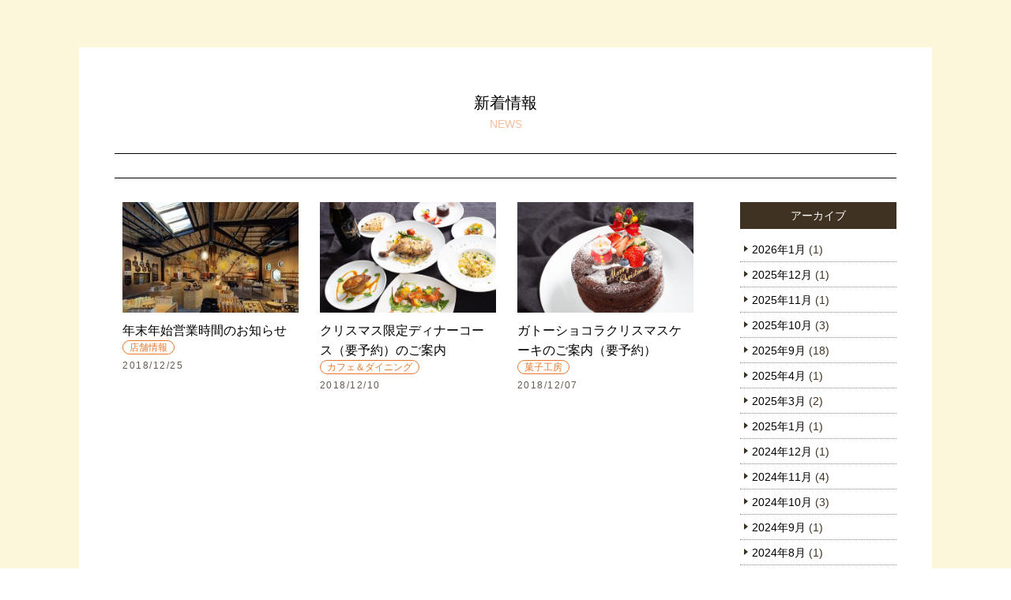

--- FILE ---
content_type: text/html; charset=UTF-8
request_url: https://kobe38honey.com/2018/12/
body_size: 9901
content:
<!doctype html>
<!--[if lt IE 7 ]><html class="ie ie6 ie-lt10 ie-lt9 ie-lt8 ie-lt7" lang="ja"><![endif]-->
<!--[if IE 7 ]><html class="ie ie7 ie-lt10 ie-lt9 ie-lt8" lang="ja"><![endif]-->
<!--[if IE 8 ]><html class="ie ie8 ie-lt10 ie-lt9" lang="ja"><![endif]-->
<!--[if IE 9 ]><html class="ie ie9 ie-lt10" lang="ja"><![endif]-->
<!--[if gt IE 9]><!--><html lang="ja" xmlns:og="http://ogp.me/ns#" xmlns:fb="http://www.facebook.com/2008/fbml"><!--<![endif]-->
<html lang="ja">
<head>
<meta charset="utf-8">
<meta http-equiv="X-UA-Compatible" content="IE=edge">
<meta name="viewport" content="width=device-width,initial-scale=1.0,minimum-scale=1.0">
<link rel="stylesheet" type="text/css" href="https://cdn.jsdelivr.net/npm/slick-carousel@1.8.1/slick/slick-theme.css">
<link rel="stylesheet" type="text/css" href="https://cdn.jsdelivr.net/npm/slick-carousel@1.8.1/slick/slick.css">
<script type="text/javascript" src="https://cdnjs.cloudflare.com/ajax/libs/jquery/1.11.3/jquery.min.js"></script>
<script type="text/javascript" src="https://cdn.jsdelivr.net/npm/slick-carousel@1.8.1/slick/slick.min.js"></script>

<link rel="stylesheet" href="https://kobe38honey.com/wp/wp-content/themes/kobe38honey/style.css?ver=1758168545" type="text/css" />

		<!-- All in One SEO 4.5.4 - aioseo.com -->
		<title>12月, 2018 - 美味しいはちみつのお店｜神戸養蜂場公式店舗サイト｜</title>
		<meta name="robots" content="max-image-preview:large" />
		<link rel="canonical" href="https://kobe38honey.com/2018/12/" />
		<meta name="generator" content="All in One SEO (AIOSEO) 4.5.4" />
		<script type="application/ld+json" class="aioseo-schema">
			{"@context":"https:\/\/schema.org","@graph":[{"@type":"BreadcrumbList","@id":"https:\/\/kobe38honey.com\/2018\/12\/#breadcrumblist","itemListElement":[{"@type":"ListItem","@id":"https:\/\/kobe38honey.com\/#listItem","position":1,"name":"\u5bb6","item":"https:\/\/kobe38honey.com\/","nextItem":"https:\/\/kobe38honey.com\/2018\/#listItem"},{"@type":"ListItem","@id":"https:\/\/kobe38honey.com\/2018\/#listItem","position":2,"name":"2018","item":"https:\/\/kobe38honey.com\/2018\/","nextItem":"https:\/\/kobe38honey.com\/2018\/12\/#listItem","previousItem":"https:\/\/kobe38honey.com\/#listItem"},{"@type":"ListItem","@id":"https:\/\/kobe38honey.com\/2018\/12\/#listItem","position":3,"name":"12\u6708, 2018","previousItem":"https:\/\/kobe38honey.com\/2018\/#listItem"}]},{"@type":"CollectionPage","@id":"https:\/\/kobe38honey.com\/2018\/12\/#collectionpage","url":"https:\/\/kobe38honey.com\/2018\/12\/","name":"12\u6708, 2018 - \u7f8e\u5473\u3057\u3044\u306f\u3061\u307f\u3064\u306e\u304a\u5e97\uff5c\u795e\u6238\u990a\u8702\u5834\u516c\u5f0f\u5e97\u8217\u30b5\u30a4\u30c8\uff5c","inLanguage":"ja","isPartOf":{"@id":"https:\/\/kobe38honey.com\/#website"},"breadcrumb":{"@id":"https:\/\/kobe38honey.com\/2018\/12\/#breadcrumblist"}},{"@type":"Organization","@id":"https:\/\/kobe38honey.com\/#organization","name":"\u7f8e\u5473\u3057\u3044\u306f\u3061\u307f\u3064\u306e\u304a\u5e97\uff5c\u795e\u6238\u990a\u8702\u5834\u516c\u5f0f\u5e97\u8217\u30b5\u30a4\u30c8\uff5c","url":"https:\/\/kobe38honey.com\/"},{"@type":"WebSite","@id":"https:\/\/kobe38honey.com\/#website","url":"https:\/\/kobe38honey.com\/","name":"\u7f8e\u5473\u3057\u3044\u306f\u3061\u307f\u3064\u306e\u304a\u5e97\uff5c\u795e\u6238\u990a\u8702\u5834\u516c\u5f0f\u5e97\u8217\u30b5\u30a4\u30c8\uff5c","description":"\u795e\u6238\u6709\u99ac\u8857\u9053\u306e\u65b0\u540d\u6240\u795e\u6238\u990a\u8702\u5834","inLanguage":"ja","publisher":{"@id":"https:\/\/kobe38honey.com\/#organization"}}]}
		</script>
		<!-- All in One SEO -->

<link rel='dns-prefetch' href='//www.googletagmanager.com' />
<link rel="alternate" type="application/rss+xml" title="美味しいはちみつのお店｜神戸養蜂場公式店舗サイト｜ &raquo; フィード" href="https://kobe38honey.com/feed/" />
<link rel="alternate" type="application/rss+xml" title="美味しいはちみつのお店｜神戸養蜂場公式店舗サイト｜ &raquo; コメントフィード" href="https://kobe38honey.com/comments/feed/" />
		<!-- This site uses the Google Analytics by MonsterInsights plugin v9.11.1 - Using Analytics tracking - https://www.monsterinsights.com/ -->
		<!-- Note: MonsterInsights is not currently configured on this site. The site owner needs to authenticate with Google Analytics in the MonsterInsights settings panel. -->
					<!-- No tracking code set -->
				<!-- / Google Analytics by MonsterInsights -->
		<script type="text/javascript">
/* <![CDATA[ */
window._wpemojiSettings = {"baseUrl":"https:\/\/s.w.org\/images\/core\/emoji\/14.0.0\/72x72\/","ext":".png","svgUrl":"https:\/\/s.w.org\/images\/core\/emoji\/14.0.0\/svg\/","svgExt":".svg","source":{"concatemoji":"https:\/\/kobe38honey.com\/wp\/wp-includes\/js\/wp-emoji-release.min.js?ver=6.4.7"}};
/*! This file is auto-generated */
!function(i,n){var o,s,e;function c(e){try{var t={supportTests:e,timestamp:(new Date).valueOf()};sessionStorage.setItem(o,JSON.stringify(t))}catch(e){}}function p(e,t,n){e.clearRect(0,0,e.canvas.width,e.canvas.height),e.fillText(t,0,0);var t=new Uint32Array(e.getImageData(0,0,e.canvas.width,e.canvas.height).data),r=(e.clearRect(0,0,e.canvas.width,e.canvas.height),e.fillText(n,0,0),new Uint32Array(e.getImageData(0,0,e.canvas.width,e.canvas.height).data));return t.every(function(e,t){return e===r[t]})}function u(e,t,n){switch(t){case"flag":return n(e,"\ud83c\udff3\ufe0f\u200d\u26a7\ufe0f","\ud83c\udff3\ufe0f\u200b\u26a7\ufe0f")?!1:!n(e,"\ud83c\uddfa\ud83c\uddf3","\ud83c\uddfa\u200b\ud83c\uddf3")&&!n(e,"\ud83c\udff4\udb40\udc67\udb40\udc62\udb40\udc65\udb40\udc6e\udb40\udc67\udb40\udc7f","\ud83c\udff4\u200b\udb40\udc67\u200b\udb40\udc62\u200b\udb40\udc65\u200b\udb40\udc6e\u200b\udb40\udc67\u200b\udb40\udc7f");case"emoji":return!n(e,"\ud83e\udef1\ud83c\udffb\u200d\ud83e\udef2\ud83c\udfff","\ud83e\udef1\ud83c\udffb\u200b\ud83e\udef2\ud83c\udfff")}return!1}function f(e,t,n){var r="undefined"!=typeof WorkerGlobalScope&&self instanceof WorkerGlobalScope?new OffscreenCanvas(300,150):i.createElement("canvas"),a=r.getContext("2d",{willReadFrequently:!0}),o=(a.textBaseline="top",a.font="600 32px Arial",{});return e.forEach(function(e){o[e]=t(a,e,n)}),o}function t(e){var t=i.createElement("script");t.src=e,t.defer=!0,i.head.appendChild(t)}"undefined"!=typeof Promise&&(o="wpEmojiSettingsSupports",s=["flag","emoji"],n.supports={everything:!0,everythingExceptFlag:!0},e=new Promise(function(e){i.addEventListener("DOMContentLoaded",e,{once:!0})}),new Promise(function(t){var n=function(){try{var e=JSON.parse(sessionStorage.getItem(o));if("object"==typeof e&&"number"==typeof e.timestamp&&(new Date).valueOf()<e.timestamp+604800&&"object"==typeof e.supportTests)return e.supportTests}catch(e){}return null}();if(!n){if("undefined"!=typeof Worker&&"undefined"!=typeof OffscreenCanvas&&"undefined"!=typeof URL&&URL.createObjectURL&&"undefined"!=typeof Blob)try{var e="postMessage("+f.toString()+"("+[JSON.stringify(s),u.toString(),p.toString()].join(",")+"));",r=new Blob([e],{type:"text/javascript"}),a=new Worker(URL.createObjectURL(r),{name:"wpTestEmojiSupports"});return void(a.onmessage=function(e){c(n=e.data),a.terminate(),t(n)})}catch(e){}c(n=f(s,u,p))}t(n)}).then(function(e){for(var t in e)n.supports[t]=e[t],n.supports.everything=n.supports.everything&&n.supports[t],"flag"!==t&&(n.supports.everythingExceptFlag=n.supports.everythingExceptFlag&&n.supports[t]);n.supports.everythingExceptFlag=n.supports.everythingExceptFlag&&!n.supports.flag,n.DOMReady=!1,n.readyCallback=function(){n.DOMReady=!0}}).then(function(){return e}).then(function(){var e;n.supports.everything||(n.readyCallback(),(e=n.source||{}).concatemoji?t(e.concatemoji):e.wpemoji&&e.twemoji&&(t(e.twemoji),t(e.wpemoji)))}))}((window,document),window._wpemojiSettings);
/* ]]> */
</script>
<link rel='stylesheet' id='sbi_styles-css' href='https://kobe38honey.com/wp/wp-content/plugins/instagram-feed/css/sbi-styles.min.css?ver=6.9.1' type='text/css' media='all' />
<style id='wp-emoji-styles-inline-css' type='text/css'>

	img.wp-smiley, img.emoji {
		display: inline !important;
		border: none !important;
		box-shadow: none !important;
		height: 1em !important;
		width: 1em !important;
		margin: 0 0.07em !important;
		vertical-align: -0.1em !important;
		background: none !important;
		padding: 0 !important;
	}
</style>
<link rel='stylesheet' id='wp-block-library-css' href='https://kobe38honey.com/wp/wp-includes/css/dist/block-library/style.min.css?ver=6.4.7' type='text/css' media='all' />
<style id='classic-theme-styles-inline-css' type='text/css'>
/*! This file is auto-generated */
.wp-block-button__link{color:#fff;background-color:#32373c;border-radius:9999px;box-shadow:none;text-decoration:none;padding:calc(.667em + 2px) calc(1.333em + 2px);font-size:1.125em}.wp-block-file__button{background:#32373c;color:#fff;text-decoration:none}
</style>
<style id='global-styles-inline-css' type='text/css'>
body{--wp--preset--color--black: #000000;--wp--preset--color--cyan-bluish-gray: #abb8c3;--wp--preset--color--white: #ffffff;--wp--preset--color--pale-pink: #f78da7;--wp--preset--color--vivid-red: #cf2e2e;--wp--preset--color--luminous-vivid-orange: #ff6900;--wp--preset--color--luminous-vivid-amber: #fcb900;--wp--preset--color--light-green-cyan: #7bdcb5;--wp--preset--color--vivid-green-cyan: #00d084;--wp--preset--color--pale-cyan-blue: #8ed1fc;--wp--preset--color--vivid-cyan-blue: #0693e3;--wp--preset--color--vivid-purple: #9b51e0;--wp--preset--gradient--vivid-cyan-blue-to-vivid-purple: linear-gradient(135deg,rgba(6,147,227,1) 0%,rgb(155,81,224) 100%);--wp--preset--gradient--light-green-cyan-to-vivid-green-cyan: linear-gradient(135deg,rgb(122,220,180) 0%,rgb(0,208,130) 100%);--wp--preset--gradient--luminous-vivid-amber-to-luminous-vivid-orange: linear-gradient(135deg,rgba(252,185,0,1) 0%,rgba(255,105,0,1) 100%);--wp--preset--gradient--luminous-vivid-orange-to-vivid-red: linear-gradient(135deg,rgba(255,105,0,1) 0%,rgb(207,46,46) 100%);--wp--preset--gradient--very-light-gray-to-cyan-bluish-gray: linear-gradient(135deg,rgb(238,238,238) 0%,rgb(169,184,195) 100%);--wp--preset--gradient--cool-to-warm-spectrum: linear-gradient(135deg,rgb(74,234,220) 0%,rgb(151,120,209) 20%,rgb(207,42,186) 40%,rgb(238,44,130) 60%,rgb(251,105,98) 80%,rgb(254,248,76) 100%);--wp--preset--gradient--blush-light-purple: linear-gradient(135deg,rgb(255,206,236) 0%,rgb(152,150,240) 100%);--wp--preset--gradient--blush-bordeaux: linear-gradient(135deg,rgb(254,205,165) 0%,rgb(254,45,45) 50%,rgb(107,0,62) 100%);--wp--preset--gradient--luminous-dusk: linear-gradient(135deg,rgb(255,203,112) 0%,rgb(199,81,192) 50%,rgb(65,88,208) 100%);--wp--preset--gradient--pale-ocean: linear-gradient(135deg,rgb(255,245,203) 0%,rgb(182,227,212) 50%,rgb(51,167,181) 100%);--wp--preset--gradient--electric-grass: linear-gradient(135deg,rgb(202,248,128) 0%,rgb(113,206,126) 100%);--wp--preset--gradient--midnight: linear-gradient(135deg,rgb(2,3,129) 0%,rgb(40,116,252) 100%);--wp--preset--font-size--small: 13px;--wp--preset--font-size--medium: 20px;--wp--preset--font-size--large: 36px;--wp--preset--font-size--x-large: 42px;--wp--preset--spacing--20: 0.44rem;--wp--preset--spacing--30: 0.67rem;--wp--preset--spacing--40: 1rem;--wp--preset--spacing--50: 1.5rem;--wp--preset--spacing--60: 2.25rem;--wp--preset--spacing--70: 3.38rem;--wp--preset--spacing--80: 5.06rem;--wp--preset--shadow--natural: 6px 6px 9px rgba(0, 0, 0, 0.2);--wp--preset--shadow--deep: 12px 12px 50px rgba(0, 0, 0, 0.4);--wp--preset--shadow--sharp: 6px 6px 0px rgba(0, 0, 0, 0.2);--wp--preset--shadow--outlined: 6px 6px 0px -3px rgba(255, 255, 255, 1), 6px 6px rgba(0, 0, 0, 1);--wp--preset--shadow--crisp: 6px 6px 0px rgba(0, 0, 0, 1);}:where(.is-layout-flex){gap: 0.5em;}:where(.is-layout-grid){gap: 0.5em;}body .is-layout-flow > .alignleft{float: left;margin-inline-start: 0;margin-inline-end: 2em;}body .is-layout-flow > .alignright{float: right;margin-inline-start: 2em;margin-inline-end: 0;}body .is-layout-flow > .aligncenter{margin-left: auto !important;margin-right: auto !important;}body .is-layout-constrained > .alignleft{float: left;margin-inline-start: 0;margin-inline-end: 2em;}body .is-layout-constrained > .alignright{float: right;margin-inline-start: 2em;margin-inline-end: 0;}body .is-layout-constrained > .aligncenter{margin-left: auto !important;margin-right: auto !important;}body .is-layout-constrained > :where(:not(.alignleft):not(.alignright):not(.alignfull)){max-width: var(--wp--style--global--content-size);margin-left: auto !important;margin-right: auto !important;}body .is-layout-constrained > .alignwide{max-width: var(--wp--style--global--wide-size);}body .is-layout-flex{display: flex;}body .is-layout-flex{flex-wrap: wrap;align-items: center;}body .is-layout-flex > *{margin: 0;}body .is-layout-grid{display: grid;}body .is-layout-grid > *{margin: 0;}:where(.wp-block-columns.is-layout-flex){gap: 2em;}:where(.wp-block-columns.is-layout-grid){gap: 2em;}:where(.wp-block-post-template.is-layout-flex){gap: 1.25em;}:where(.wp-block-post-template.is-layout-grid){gap: 1.25em;}.has-black-color{color: var(--wp--preset--color--black) !important;}.has-cyan-bluish-gray-color{color: var(--wp--preset--color--cyan-bluish-gray) !important;}.has-white-color{color: var(--wp--preset--color--white) !important;}.has-pale-pink-color{color: var(--wp--preset--color--pale-pink) !important;}.has-vivid-red-color{color: var(--wp--preset--color--vivid-red) !important;}.has-luminous-vivid-orange-color{color: var(--wp--preset--color--luminous-vivid-orange) !important;}.has-luminous-vivid-amber-color{color: var(--wp--preset--color--luminous-vivid-amber) !important;}.has-light-green-cyan-color{color: var(--wp--preset--color--light-green-cyan) !important;}.has-vivid-green-cyan-color{color: var(--wp--preset--color--vivid-green-cyan) !important;}.has-pale-cyan-blue-color{color: var(--wp--preset--color--pale-cyan-blue) !important;}.has-vivid-cyan-blue-color{color: var(--wp--preset--color--vivid-cyan-blue) !important;}.has-vivid-purple-color{color: var(--wp--preset--color--vivid-purple) !important;}.has-black-background-color{background-color: var(--wp--preset--color--black) !important;}.has-cyan-bluish-gray-background-color{background-color: var(--wp--preset--color--cyan-bluish-gray) !important;}.has-white-background-color{background-color: var(--wp--preset--color--white) !important;}.has-pale-pink-background-color{background-color: var(--wp--preset--color--pale-pink) !important;}.has-vivid-red-background-color{background-color: var(--wp--preset--color--vivid-red) !important;}.has-luminous-vivid-orange-background-color{background-color: var(--wp--preset--color--luminous-vivid-orange) !important;}.has-luminous-vivid-amber-background-color{background-color: var(--wp--preset--color--luminous-vivid-amber) !important;}.has-light-green-cyan-background-color{background-color: var(--wp--preset--color--light-green-cyan) !important;}.has-vivid-green-cyan-background-color{background-color: var(--wp--preset--color--vivid-green-cyan) !important;}.has-pale-cyan-blue-background-color{background-color: var(--wp--preset--color--pale-cyan-blue) !important;}.has-vivid-cyan-blue-background-color{background-color: var(--wp--preset--color--vivid-cyan-blue) !important;}.has-vivid-purple-background-color{background-color: var(--wp--preset--color--vivid-purple) !important;}.has-black-border-color{border-color: var(--wp--preset--color--black) !important;}.has-cyan-bluish-gray-border-color{border-color: var(--wp--preset--color--cyan-bluish-gray) !important;}.has-white-border-color{border-color: var(--wp--preset--color--white) !important;}.has-pale-pink-border-color{border-color: var(--wp--preset--color--pale-pink) !important;}.has-vivid-red-border-color{border-color: var(--wp--preset--color--vivid-red) !important;}.has-luminous-vivid-orange-border-color{border-color: var(--wp--preset--color--luminous-vivid-orange) !important;}.has-luminous-vivid-amber-border-color{border-color: var(--wp--preset--color--luminous-vivid-amber) !important;}.has-light-green-cyan-border-color{border-color: var(--wp--preset--color--light-green-cyan) !important;}.has-vivid-green-cyan-border-color{border-color: var(--wp--preset--color--vivid-green-cyan) !important;}.has-pale-cyan-blue-border-color{border-color: var(--wp--preset--color--pale-cyan-blue) !important;}.has-vivid-cyan-blue-border-color{border-color: var(--wp--preset--color--vivid-cyan-blue) !important;}.has-vivid-purple-border-color{border-color: var(--wp--preset--color--vivid-purple) !important;}.has-vivid-cyan-blue-to-vivid-purple-gradient-background{background: var(--wp--preset--gradient--vivid-cyan-blue-to-vivid-purple) !important;}.has-light-green-cyan-to-vivid-green-cyan-gradient-background{background: var(--wp--preset--gradient--light-green-cyan-to-vivid-green-cyan) !important;}.has-luminous-vivid-amber-to-luminous-vivid-orange-gradient-background{background: var(--wp--preset--gradient--luminous-vivid-amber-to-luminous-vivid-orange) !important;}.has-luminous-vivid-orange-to-vivid-red-gradient-background{background: var(--wp--preset--gradient--luminous-vivid-orange-to-vivid-red) !important;}.has-very-light-gray-to-cyan-bluish-gray-gradient-background{background: var(--wp--preset--gradient--very-light-gray-to-cyan-bluish-gray) !important;}.has-cool-to-warm-spectrum-gradient-background{background: var(--wp--preset--gradient--cool-to-warm-spectrum) !important;}.has-blush-light-purple-gradient-background{background: var(--wp--preset--gradient--blush-light-purple) !important;}.has-blush-bordeaux-gradient-background{background: var(--wp--preset--gradient--blush-bordeaux) !important;}.has-luminous-dusk-gradient-background{background: var(--wp--preset--gradient--luminous-dusk) !important;}.has-pale-ocean-gradient-background{background: var(--wp--preset--gradient--pale-ocean) !important;}.has-electric-grass-gradient-background{background: var(--wp--preset--gradient--electric-grass) !important;}.has-midnight-gradient-background{background: var(--wp--preset--gradient--midnight) !important;}.has-small-font-size{font-size: var(--wp--preset--font-size--small) !important;}.has-medium-font-size{font-size: var(--wp--preset--font-size--medium) !important;}.has-large-font-size{font-size: var(--wp--preset--font-size--large) !important;}.has-x-large-font-size{font-size: var(--wp--preset--font-size--x-large) !important;}
.wp-block-navigation a:where(:not(.wp-element-button)){color: inherit;}
:where(.wp-block-post-template.is-layout-flex){gap: 1.25em;}:where(.wp-block-post-template.is-layout-grid){gap: 1.25em;}
:where(.wp-block-columns.is-layout-flex){gap: 2em;}:where(.wp-block-columns.is-layout-grid){gap: 2em;}
.wp-block-pullquote{font-size: 1.5em;line-height: 1.6;}
</style>
<link rel='stylesheet' id='wp-pagenavi-css' href='https://kobe38honey.com/wp/wp-content/plugins/wp-pagenavi/pagenavi-css.css?ver=2.70' type='text/css' media='all' />
<link rel="https://api.w.org/" href="https://kobe38honey.com/wp-json/" /><meta name="cdp-version" content="1.4.4" /><meta name="generator" content="Site Kit by Google 1.161.0" /><link rel="icon" href="https://kobe38honey.com/wp/wp-content/uploads/cropped-site_icon-1-32x32.png" sizes="32x32" />
<link rel="icon" href="https://kobe38honey.com/wp/wp-content/uploads/cropped-site_icon-1-192x192.png" sizes="192x192" />
<link rel="apple-touch-icon" href="https://kobe38honey.com/wp/wp-content/uploads/cropped-site_icon-1-180x180.png" />
<meta name="msapplication-TileImage" content="https://kobe38honey.com/wp/wp-content/uploads/cropped-site_icon-1-270x270.png" />
</head>
<body data-rsssl=1 id="top">
<header id="header2">
<h1><img src="https://kobe38honey.com/wp/wp-content/themes/kobe38honey/img/hlogo.png"></h1>
<p id="navbtn"><span></span><span></span><span></span></p>
</header>
<div id="header_menu" class="pc_only">
<div class="h_menu">
<a href="https://kobe38honey.com/"><img src="https://kobe38honey.com/wp/wp-content/uploads/g_top.png" alt="" width="67" height="76" class="alignnone size-full wp-image-1655" /></a>
<a href="https://kobe38honey.com/news"><img src="https://kobe38honey.com/wp/wp-content/uploads/g_news.png" alt="" width="84" height="76" class="alignnone size-full wp-image-1656" /></a><a href="https://kobe38honey.com/morning"><img src="https://kobe38honey.com/wp/wp-content/uploads/g_morning.png" alt="" width="125" height="76" class="alignnone size-full wp-image-1657" /></a>
<a href="https://kobe38honey.com/lunch"><img src="https://kobe38honey.com/wp/wp-content/uploads/g_lunch.png" alt="" width="95" height="76" class="alignnone size-full wp-image-1658" /></a>
<a href="https://kobe38honey.com/cafe"><img src="https://kobe38honey.com/wp/wp-content/uploads/g_cafe.png" alt="" width="75" height="76" class="alignnone size-full wp-image-1659" /></a>
<a href="/takeout/"><img src="/wp/wp-content/uploads/g_take.png" alt="" width="125" height="76" class="alignnone size-full wp-image-3286" /></a>
<a href="https://kobe38honey.com/qa"><img src="https://kobe38honey.com/wp/wp-content/uploads/g_faq.png" alt="" width="82" height="76" class="alignnone size-full wp-image-1661" /></a>
<a href="https://kobe38honey.com/recipe"><img src="https://kobe38honey.com/wp/wp-content/uploads/g_recipe.png" alt="" width="90" height="76" class="alignnone size-full wp-image-1662" /></a>
<a href="https://kobe38.com/" rel="noopener noreferrer" target="_blank"><img src="https://kobe38honey.com/wp/wp-content/uploads/link_shop_pc.jpg" alt="" width="136" height="76" class="alignleft size-full wp-image-1218" style="padding-left: 6px;"></a>
	
	
<ul class="h_sns">
<li><a href="https://www.instagram.com/kobe_beekeepers/" target="_blank" rel="noopener noreferrer"><img src="https://kobe38honey.com/wp/wp-content/uploads/hmenu_insta.png" alt="" width="62" height="36" class="alignleft size-full wp-image-1209"></a></li>
	<li><a href="https://www.tiktok.com/@kobe_beekeepers?_t=ZS-8ziCfujXj17&_r=1"><img src="https://kobe38honey.com/wp/wp-content/uploads/pc_tik_icon.png" alt="" width="62" height="37" class="alignleft size-full wp-image-1215"></a></li>
<li><a href="https://x.com/kobeyohojo?s=11&t=9rUcUin_9YjgSz4l853lOA"><img src="https://kobe38honey.com/wp/wp-content/uploads/pc_x_icon.png" alt="" width="62" height="36" class="alignleft size-full wp-image-1211"></a></li>
<li><a href="https://lin.ee/uxKwb9L"><img src="https://kobe38honey.com/wp/wp-content/uploads/hmenu_line.png" alt="" class="alignleft size-full wp-image-1210" /></a></li>
<li><a href="tel:0785927007"><img src="https://kobe38honey.com/wp/wp-content/uploads/hmenu_tel.png" alt="" width="62" height="37" class="alignleft size-full wp-image-1215"></a></li>
<li><a href="https://kobe38honey.com/contact"><img src="https://kobe38honey.com/wp/wp-content/uploads/hmenu_mail.png" alt="" width="62" height="36" class="alignleft size-full wp-image-1211"></a></li>


	
</ul>
	

	
	
	
	
	</div>
<div class="clearfix"></div>
</div><main id="main" role="main">
<section class="category sec">
<div class="wrap">
<h2>新着情報<span class="en">NEWS</span></h2>
<h3 class="stit"></h3>
<div class="content">

<ul>
<li><a href="https://kobe38honey.com/%e5%b9%b4%e6%9c%ab%e5%b9%b4%e5%a7%8b%e5%96%b6%e6%a5%ad%e6%99%82%e9%96%93%e3%81%ae%e3%81%8a%e7%9f%a5%e3%82%89%e3%81%9b/">
<div class="img"><img width="300" height="200" src="https://kobe38honey.com/wp/wp-content/uploads/50bb068803f3b671e419fb8c27bd3ec6-1024x683-300x200-1.jpg" class="attachment-middle size-middle wp-post-image" alt="" decoding="async" fetchpriority="high" /></div>
<h3 class="list_title">年末年始営業時間のお知らせ</h3>
<aside><p class="cat">店舗情報</p><p class="date">2018/12/25</p></aside>
</a></li>
<li><a href="https://kobe38honey.com/%e3%82%af%e3%83%aa%e3%82%b9%e3%83%9e%e3%82%b9%e9%99%90%e5%ae%9a%e3%83%87%e3%82%a3%e3%83%8a%e3%83%bc%e3%82%b3%e3%83%bc%e3%82%b9%ef%bc%88%e8%a6%81%e4%ba%88%e7%b4%84%ef%bc%89%e3%81%ae%e3%81%94%e6%a1%88/">
<div class="img"><img width="1063" height="709" src="https://kobe38honey.com/wp/wp-content/uploads/2018/12/thomas-34.jpg" class="attachment-middle size-middle wp-post-image" alt="" decoding="async" srcset="https://kobe38honey.com/wp/wp-content/uploads/2018/12/thomas-34.jpg 1063w, https://kobe38honey.com/wp/wp-content/uploads/2018/12/thomas-34-600x400.jpg 600w, https://kobe38honey.com/wp/wp-content/uploads/2018/12/thomas-34-768x512.jpg 768w, https://kobe38honey.com/wp/wp-content/uploads/2018/12/thomas-34-1024x683.jpg 1024w, https://kobe38honey.com/wp/wp-content/uploads/2018/12/thomas-34-750x500.jpg 750w" sizes="(max-width: 1063px) 100vw, 1063px" /></div>
<h3 class="list_title">クリスマス限定ディナーコース（要予約）のご案内</h3>
<aside><p class="cat">カフェ＆ダイニング</p><p class="date">2018/12/10</p></aside>
</a></li>
<li><a href="https://kobe38honey.com/%e3%82%ac%e3%83%88%e3%83%bc%e3%82%b7%e3%83%a7%e3%82%b3%e3%83%a9%e3%82%af%e3%83%aa%e3%82%b9%e3%83%9e%e3%82%b9%e3%82%b1%e3%83%bc%e3%82%ad%e3%81%ae%e3%81%94%e6%a1%88%e5%86%85%ef%bc%88%e8%a6%81%e4%ba%88/">
<div class="img"><img width="1063" height="709" src="https://kobe38honey.com/wp/wp-content/uploads/2018/12/thomas-66.jpg" class="attachment-middle size-middle wp-post-image" alt="" decoding="async" srcset="https://kobe38honey.com/wp/wp-content/uploads/2018/12/thomas-66.jpg 1063w, https://kobe38honey.com/wp/wp-content/uploads/2018/12/thomas-66-600x400.jpg 600w, https://kobe38honey.com/wp/wp-content/uploads/2018/12/thomas-66-768x512.jpg 768w, https://kobe38honey.com/wp/wp-content/uploads/2018/12/thomas-66-1024x683.jpg 1024w, https://kobe38honey.com/wp/wp-content/uploads/2018/12/thomas-66-750x500.jpg 750w" sizes="(max-width: 1063px) 100vw, 1063px" /></div>
<h3 class="list_title">ガトーショコラクリスマスケーキのご案内（要予約）</h3>
<aside><p class="cat">菓子工房</p><p class="date">2018/12/07</p></aside>
</a></li>
</ul>
</div>

<nav class="sidebar">
<div id="archives-3" class="widget widget_archive"><h2 class="widgettitle">アーカイブ</h2>

			<ul>
					<li><a href='https://kobe38honey.com/2026/01/'>2026年1月</a>&nbsp;(1)</li>
	<li><a href='https://kobe38honey.com/2025/12/'>2025年12月</a>&nbsp;(1)</li>
	<li><a href='https://kobe38honey.com/2025/11/'>2025年11月</a>&nbsp;(1)</li>
	<li><a href='https://kobe38honey.com/2025/10/'>2025年10月</a>&nbsp;(3)</li>
	<li><a href='https://kobe38honey.com/2025/09/'>2025年9月</a>&nbsp;(18)</li>
	<li><a href='https://kobe38honey.com/2025/04/'>2025年4月</a>&nbsp;(1)</li>
	<li><a href='https://kobe38honey.com/2025/03/'>2025年3月</a>&nbsp;(2)</li>
	<li><a href='https://kobe38honey.com/2025/01/'>2025年1月</a>&nbsp;(1)</li>
	<li><a href='https://kobe38honey.com/2024/12/'>2024年12月</a>&nbsp;(1)</li>
	<li><a href='https://kobe38honey.com/2024/11/'>2024年11月</a>&nbsp;(4)</li>
	<li><a href='https://kobe38honey.com/2024/10/'>2024年10月</a>&nbsp;(3)</li>
	<li><a href='https://kobe38honey.com/2024/09/'>2024年9月</a>&nbsp;(1)</li>
	<li><a href='https://kobe38honey.com/2024/08/'>2024年8月</a>&nbsp;(1)</li>
	<li><a href='https://kobe38honey.com/2024/06/'>2024年6月</a>&nbsp;(1)</li>
	<li><a href='https://kobe38honey.com/2024/03/'>2024年3月</a>&nbsp;(1)</li>
	<li><a href='https://kobe38honey.com/2023/12/'>2023年12月</a>&nbsp;(1)</li>
	<li><a href='https://kobe38honey.com/2023/11/'>2023年11月</a>&nbsp;(1)</li>
	<li><a href='https://kobe38honey.com/2023/10/'>2023年10月</a>&nbsp;(2)</li>
	<li><a href='https://kobe38honey.com/2023/09/'>2023年9月</a>&nbsp;(1)</li>
	<li><a href='https://kobe38honey.com/2023/08/'>2023年8月</a>&nbsp;(3)</li>
	<li><a href='https://kobe38honey.com/2023/04/'>2023年4月</a>&nbsp;(3)</li>
	<li><a href='https://kobe38honey.com/2023/03/'>2023年3月</a>&nbsp;(3)</li>
	<li><a href='https://kobe38honey.com/2023/02/'>2023年2月</a>&nbsp;(2)</li>
	<li><a href='https://kobe38honey.com/2022/12/'>2022年12月</a>&nbsp;(2)</li>
	<li><a href='https://kobe38honey.com/2022/11/'>2022年11月</a>&nbsp;(4)</li>
	<li><a href='https://kobe38honey.com/2022/10/'>2022年10月</a>&nbsp;(2)</li>
	<li><a href='https://kobe38honey.com/2022/08/'>2022年8月</a>&nbsp;(1)</li>
	<li><a href='https://kobe38honey.com/2022/07/'>2022年7月</a>&nbsp;(1)</li>
	<li><a href='https://kobe38honey.com/2022/06/'>2022年6月</a>&nbsp;(2)</li>
	<li><a href='https://kobe38honey.com/2022/04/'>2022年4月</a>&nbsp;(2)</li>
	<li><a href='https://kobe38honey.com/2022/02/'>2022年2月</a>&nbsp;(2)</li>
	<li><a href='https://kobe38honey.com/2022/01/'>2022年1月</a>&nbsp;(1)</li>
	<li><a href='https://kobe38honey.com/2021/12/'>2021年12月</a>&nbsp;(3)</li>
	<li><a href='https://kobe38honey.com/2021/11/'>2021年11月</a>&nbsp;(2)</li>
	<li><a href='https://kobe38honey.com/2021/10/'>2021年10月</a>&nbsp;(2)</li>
	<li><a href='https://kobe38honey.com/2021/09/'>2021年9月</a>&nbsp;(2)</li>
	<li><a href='https://kobe38honey.com/2021/08/'>2021年8月</a>&nbsp;(2)</li>
	<li><a href='https://kobe38honey.com/2021/07/'>2021年7月</a>&nbsp;(1)</li>
	<li><a href='https://kobe38honey.com/2021/06/'>2021年6月</a>&nbsp;(2)</li>
	<li><a href='https://kobe38honey.com/2021/05/'>2021年5月</a>&nbsp;(2)</li>
	<li><a href='https://kobe38honey.com/2021/04/'>2021年4月</a>&nbsp;(1)</li>
	<li><a href='https://kobe38honey.com/2021/03/'>2021年3月</a>&nbsp;(2)</li>
	<li><a href='https://kobe38honey.com/2021/02/'>2021年2月</a>&nbsp;(2)</li>
	<li><a href='https://kobe38honey.com/2021/01/'>2021年1月</a>&nbsp;(3)</li>
	<li><a href='https://kobe38honey.com/2020/12/'>2020年12月</a>&nbsp;(2)</li>
	<li><a href='https://kobe38honey.com/2020/11/'>2020年11月</a>&nbsp;(2)</li>
	<li><a href='https://kobe38honey.com/2020/10/'>2020年10月</a>&nbsp;(1)</li>
	<li><a href='https://kobe38honey.com/2020/09/'>2020年9月</a>&nbsp;(2)</li>
	<li><a href='https://kobe38honey.com/2020/08/'>2020年8月</a>&nbsp;(3)</li>
	<li><a href='https://kobe38honey.com/2020/07/'>2020年7月</a>&nbsp;(3)</li>
	<li><a href='https://kobe38honey.com/2020/06/'>2020年6月</a>&nbsp;(3)</li>
	<li><a href='https://kobe38honey.com/2020/05/'>2020年5月</a>&nbsp;(3)</li>
	<li><a href='https://kobe38honey.com/2020/04/'>2020年4月</a>&nbsp;(1)</li>
	<li><a href='https://kobe38honey.com/2020/03/'>2020年3月</a>&nbsp;(4)</li>
	<li><a href='https://kobe38honey.com/2020/02/'>2020年2月</a>&nbsp;(4)</li>
	<li><a href='https://kobe38honey.com/2020/01/'>2020年1月</a>&nbsp;(1)</li>
	<li><a href='https://kobe38honey.com/2019/12/'>2019年12月</a>&nbsp;(1)</li>
	<li><a href='https://kobe38honey.com/2019/11/'>2019年11月</a>&nbsp;(9)</li>
	<li><a href='https://kobe38honey.com/2019/10/'>2019年10月</a>&nbsp;(4)</li>
	<li><a href='https://kobe38honey.com/2019/08/'>2019年8月</a>&nbsp;(4)</li>
	<li><a href='https://kobe38honey.com/2019/07/'>2019年7月</a>&nbsp;(2)</li>
	<li><a href='https://kobe38honey.com/2019/06/'>2019年6月</a>&nbsp;(1)</li>
	<li><a href='https://kobe38honey.com/2019/05/'>2019年5月</a>&nbsp;(2)</li>
	<li><a href='https://kobe38honey.com/2019/04/'>2019年4月</a>&nbsp;(1)</li>
	<li><a href='https://kobe38honey.com/2019/03/'>2019年3月</a>&nbsp;(4)</li>
	<li><a href='https://kobe38honey.com/2018/12/' aria-current="page">2018年12月</a>&nbsp;(3)</li>
	<li><a href='https://kobe38honey.com/2018/11/'>2018年11月</a>&nbsp;(2)</li>
	<li><a href='https://kobe38honey.com/2018/10/'>2018年10月</a>&nbsp;(3)</li>
			</ul>

			</div><div id="categories-3" class="widget widget_categories"><h2 class="widgettitle">カテゴリー</h2>

			<ul>
					<li class="cat-item cat-item-12"><a href="https://kobe38honey.com/recipe/maindish/">おかず</a> (4)
</li>
	<li class="cat-item cat-item-13"><a href="https://kobe38honey.com/recipe/sweets-recipe/">お菓子</a> (4)
</li>
	<li class="cat-item cat-item-4"><a href="https://kobe38honey.com/event/">イベント</a> (17)
</li>
	<li class="cat-item cat-item-2"><a href="https://kobe38honey.com/cafe_dining/">カフェ＆ダイニング</a> (4)
</li>
	<li class="cat-item cat-item-3"><a href="https://kobe38honey.com/shop/">ショップ</a> (4)
</li>
	<li class="cat-item cat-item-10"><a href="https://kobe38honey.com/recipe/">レシピ</a> (25)
</li>
	<li class="cat-item cat-item-11"><a href="https://kobe38honey.com/recipe/food/">主食</a> (8)
</li>
	<li class="cat-item cat-item-14"><a href="https://kobe38honey.com/recipe/sidedish/">副菜</a> (9)
</li>
	<li class="cat-item cat-item-5"><a href="https://kobe38honey.com/info/">店舗情報</a> (44)
</li>
	<li class="cat-item cat-item-1"><a href="https://kobe38honey.com/news/">新着</a> (113)
</li>
	<li class="cat-item cat-item-6"><a href="https://kobe38honey.com/sweets/">菓子工房</a> (1)
</li>
			</ul>

			</div><div id="archives-2" class="widget widget_archive"><h2 class="widgettitle">アーカイブ</h2>

			<ul>
					<li><a href='https://kobe38honey.com/2026/01/'>2026年1月</a></li>
	<li><a href='https://kobe38honey.com/2025/12/'>2025年12月</a></li>
	<li><a href='https://kobe38honey.com/2025/11/'>2025年11月</a></li>
	<li><a href='https://kobe38honey.com/2025/10/'>2025年10月</a></li>
	<li><a href='https://kobe38honey.com/2025/09/'>2025年9月</a></li>
	<li><a href='https://kobe38honey.com/2025/04/'>2025年4月</a></li>
	<li><a href='https://kobe38honey.com/2025/03/'>2025年3月</a></li>
	<li><a href='https://kobe38honey.com/2025/01/'>2025年1月</a></li>
	<li><a href='https://kobe38honey.com/2024/12/'>2024年12月</a></li>
	<li><a href='https://kobe38honey.com/2024/11/'>2024年11月</a></li>
	<li><a href='https://kobe38honey.com/2024/10/'>2024年10月</a></li>
	<li><a href='https://kobe38honey.com/2024/09/'>2024年9月</a></li>
	<li><a href='https://kobe38honey.com/2024/08/'>2024年8月</a></li>
	<li><a href='https://kobe38honey.com/2024/06/'>2024年6月</a></li>
	<li><a href='https://kobe38honey.com/2024/03/'>2024年3月</a></li>
	<li><a href='https://kobe38honey.com/2023/12/'>2023年12月</a></li>
	<li><a href='https://kobe38honey.com/2023/11/'>2023年11月</a></li>
	<li><a href='https://kobe38honey.com/2023/10/'>2023年10月</a></li>
	<li><a href='https://kobe38honey.com/2023/09/'>2023年9月</a></li>
	<li><a href='https://kobe38honey.com/2023/08/'>2023年8月</a></li>
	<li><a href='https://kobe38honey.com/2023/04/'>2023年4月</a></li>
	<li><a href='https://kobe38honey.com/2023/03/'>2023年3月</a></li>
	<li><a href='https://kobe38honey.com/2023/02/'>2023年2月</a></li>
	<li><a href='https://kobe38honey.com/2022/12/'>2022年12月</a></li>
	<li><a href='https://kobe38honey.com/2022/11/'>2022年11月</a></li>
	<li><a href='https://kobe38honey.com/2022/10/'>2022年10月</a></li>
	<li><a href='https://kobe38honey.com/2022/08/'>2022年8月</a></li>
	<li><a href='https://kobe38honey.com/2022/07/'>2022年7月</a></li>
	<li><a href='https://kobe38honey.com/2022/06/'>2022年6月</a></li>
	<li><a href='https://kobe38honey.com/2022/04/'>2022年4月</a></li>
	<li><a href='https://kobe38honey.com/2022/02/'>2022年2月</a></li>
	<li><a href='https://kobe38honey.com/2022/01/'>2022年1月</a></li>
	<li><a href='https://kobe38honey.com/2021/12/'>2021年12月</a></li>
	<li><a href='https://kobe38honey.com/2021/11/'>2021年11月</a></li>
	<li><a href='https://kobe38honey.com/2021/10/'>2021年10月</a></li>
	<li><a href='https://kobe38honey.com/2021/09/'>2021年9月</a></li>
	<li><a href='https://kobe38honey.com/2021/08/'>2021年8月</a></li>
	<li><a href='https://kobe38honey.com/2021/07/'>2021年7月</a></li>
	<li><a href='https://kobe38honey.com/2021/06/'>2021年6月</a></li>
	<li><a href='https://kobe38honey.com/2021/05/'>2021年5月</a></li>
	<li><a href='https://kobe38honey.com/2021/04/'>2021年4月</a></li>
	<li><a href='https://kobe38honey.com/2021/03/'>2021年3月</a></li>
	<li><a href='https://kobe38honey.com/2021/02/'>2021年2月</a></li>
	<li><a href='https://kobe38honey.com/2021/01/'>2021年1月</a></li>
	<li><a href='https://kobe38honey.com/2020/12/'>2020年12月</a></li>
	<li><a href='https://kobe38honey.com/2020/11/'>2020年11月</a></li>
	<li><a href='https://kobe38honey.com/2020/10/'>2020年10月</a></li>
	<li><a href='https://kobe38honey.com/2020/09/'>2020年9月</a></li>
	<li><a href='https://kobe38honey.com/2020/08/'>2020年8月</a></li>
	<li><a href='https://kobe38honey.com/2020/07/'>2020年7月</a></li>
	<li><a href='https://kobe38honey.com/2020/06/'>2020年6月</a></li>
	<li><a href='https://kobe38honey.com/2020/05/'>2020年5月</a></li>
	<li><a href='https://kobe38honey.com/2020/04/'>2020年4月</a></li>
	<li><a href='https://kobe38honey.com/2020/03/'>2020年3月</a></li>
	<li><a href='https://kobe38honey.com/2020/02/'>2020年2月</a></li>
	<li><a href='https://kobe38honey.com/2020/01/'>2020年1月</a></li>
	<li><a href='https://kobe38honey.com/2019/12/'>2019年12月</a></li>
	<li><a href='https://kobe38honey.com/2019/11/'>2019年11月</a></li>
	<li><a href='https://kobe38honey.com/2019/10/'>2019年10月</a></li>
	<li><a href='https://kobe38honey.com/2019/08/'>2019年8月</a></li>
	<li><a href='https://kobe38honey.com/2019/07/'>2019年7月</a></li>
	<li><a href='https://kobe38honey.com/2019/06/'>2019年6月</a></li>
	<li><a href='https://kobe38honey.com/2019/05/'>2019年5月</a></li>
	<li><a href='https://kobe38honey.com/2019/04/'>2019年4月</a></li>
	<li><a href='https://kobe38honey.com/2019/03/'>2019年3月</a></li>
	<li><a href='https://kobe38honey.com/2018/12/' aria-current="page">2018年12月</a></li>
	<li><a href='https://kobe38honey.com/2018/11/'>2018年11月</a></li>
	<li><a href='https://kobe38honey.com/2018/10/'>2018年10月</a></li>
			</ul>

			</div><div id="categories-2" class="widget widget_categories"><h2 class="widgettitle">カテゴリー</h2>

			<ul>
					<li class="cat-item cat-item-12"><a href="https://kobe38honey.com/recipe/maindish/">おかず</a>
</li>
	<li class="cat-item cat-item-13"><a href="https://kobe38honey.com/recipe/sweets-recipe/">お菓子</a>
</li>
	<li class="cat-item cat-item-4"><a href="https://kobe38honey.com/event/">イベント</a>
</li>
	<li class="cat-item cat-item-2"><a href="https://kobe38honey.com/cafe_dining/">カフェ＆ダイニング</a>
</li>
	<li class="cat-item cat-item-3"><a href="https://kobe38honey.com/shop/">ショップ</a>
</li>
	<li class="cat-item cat-item-10"><a href="https://kobe38honey.com/recipe/">レシピ</a>
</li>
	<li class="cat-item cat-item-11"><a href="https://kobe38honey.com/recipe/food/">主食</a>
</li>
	<li class="cat-item cat-item-14"><a href="https://kobe38honey.com/recipe/sidedish/">副菜</a>
</li>
	<li class="cat-item cat-item-5"><a href="https://kobe38honey.com/info/">店舗情報</a>
</li>
	<li class="cat-item cat-item-1"><a href="https://kobe38honey.com/news/">新着</a>
</li>
	<li class="cat-item cat-item-6"><a href="https://kobe38honey.com/sweets/">菓子工房</a>
</li>
			</ul>

			</div>
</nav></div>
</section>
</main>
<div class="cbg">
<picture>
<source media="(min-width:320px) and (max-width:768px)" srcset="https://kobe38honey.com/wp/wp-content/themes/kobe38honey/img/photo3sp.jpg">
<source media="(min-width:769px)" srcset="https://kobe38honey.com/wp/wp-content/themes/kobe38honey/img/photo3.jpg">
<img src="https://kobe38honey.com/wp/wp-content/themes/kobe38honey/img/photo3.jpg" alt="神戸養蜂場">
</picture>
</div>

<footer id="footer">

<div class="wrap">
<div class="access"><iframe src="https://www.google.com/maps/embed?pb=!1m18!1m12!1m3!1d3279.1955169358816!2d135.15611745155422!3d34.72546578930172!2m3!1f0!2f0!3f0!3m2!1i1024!2i768!4f13.1!3m3!1m2!1s0x600089fcef654121%3A0x6d10aae76a1aaa5f!2z56We5oi46aSK6JyC5aC0!5e0!3m2!1sja!2sjp!4v1539589061612" allowfullscreen></iframe></div>
<h4><img src="https://kobe38honey.com/wp/wp-content/themes/kobe38honey/img/logo_l.png"></h4>
<p>〒651-1101<br>兵庫県神戸市北区山田町小部ヲモ谷1-1<br></p>
<p>神戸電鉄鈴蘭台駅よりバスで10分程度<br><br>
最寄りのバス停は<br>「水源池前」（阪急バス）</p>
<!--<dl>
<dt>ベーカリー</dt>
<dd>8：00～18：00</dd>
<dt>ショップ</dt>
<dd>8：00～21：00</dd>
<dt>カフェ</dt>
<dd>8：00～22：00（L.O.21:00）</dd>
<dt>定休日</dt>
<dd>毎週水曜日</dd>
</dl>-->
<div style="margin:80px 0;"></div>
</div>
<div style="margin:80px 0;">
<table style="width:80%; max-width:400px; margin:0 auto;">
  <tr>
    <td align="center">
		<a href="https://www.instagram.com/kobe_beekeepers?igsh=bWE1bHkzNWxicTJo/" ><img src="https://kobe38honey.com/wp/wp-content/uploads/3-1.png" alt="インスタグラムリンク" width="80" height="80"></a>
    </td>
    <td align="center">
      <a href="https://www.tiktok.com/@kobe_beekeepers?_t=ZS-8ziCfujXj17&_r=1" ><img src="https://kobe38honey.com/wp/wp-content/uploads/2-1.png" alt="ティックトックリンク" width="80" height="80"></a>
    </td>
    <td align="center">
      <a href="https://x.com/kobeyohojo?s=11&t=9rUcUin_9YjgSz4l853lOA" ><img src="https://kobe38honey.com/wp/wp-content/uploads/2025091430.png" alt="エックスリンク" width="80" height="80"></a>
    </td>
  </tr>
</table>	
</div>
	
	
	
	
	
<div class="fbnr">
<a href="/qa" >
<picture>
<source media="(min-width:320px) and (max-width:768px)" srcset="https://kobe38honey.com/wp/wp-content/themes/kobe38honey/img/bnr3sp.jpg">
<source media="(min-width:769px)" srcset="https://kobe38honey.com/wp/wp-content/themes/kobe38honey/img/bnr3.jpg">
<img src="https://kobe38honey.com/wp/wp-content/themes/kobe38honey/img/bnr3.jpg">
</picture>
</a>
</div>
<div class="fbnr">
<picture>
<a href="/recipe" >
<source media="(min-width:320px) and (max-width:768px)" srcset="https://kobe38honey.com/wp/wp-content/themes/kobe38honey/img/bnr2sp.jpg">
<source media="(min-width:769px)" srcset="https://kobe38honey.com/wp/wp-content/themes/kobe38honey/img/bnr2.jpg">
<img src="https://kobe38honey.com/wp/wp-content/themes/kobe38honey/img/bnr2.jpg">
</a>
</picture>
</div>

<div class="fbnr">
<a href="https://kobe38.com/" target="_blank"><img src="https://kobe38honey.com/wp/wp-content/themes/kobe38honey/img/fbnr.jpg"></a>
</div>
<div class="menuarea">
<ul>
<li><a href="/honey"><img src="https://kobe38honey.com/wp/wp-content/themes/kobe38honey/img/btn1.png"></a></li>
<li><a href="/propolis"><img src="https://kobe38honey.com/wp/wp-content/themes/kobe38honey/img/btn2.png"></a></li>
<li><a href="/royeljelly"><img src="https://kobe38honey.com/wp/wp-content/themes/kobe38honey/img/btn3.png"></a></li>
<li><a href="/baby"><img src="https://kobe38honey.com/wp/wp-content/themes/kobe38honey/img/btn4.png"></a></li>
</ul>
</div>

<div class="tel"><a href="tel:0785927007"><img src="https://kobe38honey.com/wp/wp-content/themes/kobe38honey/img/tel.png"></a></div>
<div class="copyarea">
<ul>
<li><a href="/company">会社概要</a></li>
<li><a href="/contact">お問い合わせ</a></li>
</ul>
<p class="copy">COPYRIGHT©2019 THOMAS.ALL RIGHTS RESERVED.</p>
</div>


</footer><!--footer-->
<div id="spnav">
<nav>
<section>
<div class="cafes"><!--
<h2>CAFE&DINING</h2>-->
<ul class="">
<li><a href="/">TOP<span>トップ</span></a></li>
<li><a href="/news">NEWS<span>ニュース</span></a></li>
<li><a href="/morning">MORNING<span>モーニング</span></a></li>
<li><a href="/lunch">LUNCH<span>ランチ</span></a></li>
<li><a href="/cafe">CAFE<span>カフェ</span></a></li>
	<li><a href="/takeout">TAKE OUT<span>テイクアウト</span></a></li>
</ul>
</div>
<div class="etcs">
<ul class="">
<li><a href="/qa">Q&A<span>よくある質問</span></a></li>
<li><a href="/recipe">RECIPE<span>レシピ</span></a></li>
</ul>
<p><a href="https://kobe38.com/" target="_blank"><img src="https://kobe38honey.com/wp/wp-content/uploads/link_shop_sp.jpg"></a></p>
<ul class="spmenu_foot">

<li><a href="https://www.instagram.com/kobe_beekeepers?igsh=bWE1bHkzNWxicTJo/"><img src="https://kobe38honey.com/wp/wp-content/uploads/spmenu_ins.png"></a></li>
<li><a href="https://lin.ee/uxKwb9L"><img src="https://kobe38honey.com/wp/wp-content/uploads/spmenu_line.png"></a></li>
	<li><a href="https://www.tiktok.com/@kobe_beekeepers?_t=ZS-8ziCfujXj17&_r=1"><img src="https://kobe38honey.com/wp/wp-content/uploads/tiktok_icon.png"></a></li>
<li><a href="https://x.com/kobeyohojo?s=11&t=9rUcUin_9YjgSz4l853lOA"><img src="https://kobe38honey.com/wp/wp-content/uploads/x_icon.png"></a></li>
	<li><a href="tel:0785927007"><img src="https://kobe38honey.com/wp/wp-content/uploads/spmenu_tel.png"></a></li>
<li><a href="/contact"><img src="https://kobe38honey.com/wp/wp-content/uploads/sp_menu_con.png"></a></li>
</ul>
</div>

</section>
</div>

</nav>
</div>
<p id="gototop"><a href="https://kobe38honey.com/"><img src="https://kobe38honey.com/wp/wp-content/themes/kobe38honey/img/home.png"></a></p>
<p id="pagetop"><img src="https://kobe38honey.com/wp/wp-content/themes/kobe38honey/img/btn.png"></p>
<script>
jQuery.noConflict();
var $j = jQuery;
    $j(window).scroll(function () {
        var s = $j(this).scrollTop();
        var m = 200;
        if(s > m) {
            $j("#gototop").fadeIn('3000');
        } else if(50 > m) {
        }else {
            $j("#gototop").fadeOut('3000');
    }
    });

    $j(window).scroll(function () {
        var s = $j(this).scrollTop();
        var m = 200;
        if(s > m) {
            $j("#pagetop").fadeIn('3000');
        } else if(50 > m) {
        }else {
            $j("#pagetop").fadeOut('3000');
    }
    });
$j(document).ready(function(){

    $j("#pagetop").on('click', function(){
        $j('html,body').animate({ scrollTop: 0 }, '300');
        return false;
    });

	$j('#navbtn').on('click', function(){
    if($j(this).hasClass('open')){
			$j('body').removeClass('fixed');
			$j(this).removeClass("open");
			$j("#spnav").animate({'right' : -300 }, 300);
			return false;
    }else {
			$j(this).addClass("open");
			$j('body').addClass('fixed');
			$j("#spnav").animate({'right' : 0 }, 300);
			return false;
        
    }
	});


});
</script>

</body>
<!-- Instagram Feed JS -->
<script type="text/javascript">
var sbiajaxurl = "https://kobe38honey.com/wp/wp-admin/admin-ajax.php";
</script>

</html>

--- FILE ---
content_type: text/css
request_url: https://kobe38honey.com/wp/wp-content/themes/kobe38honey/style.css?ver=1758168545
body_size: 9356
content:
html{width:100%;font-size:62.5%;height:100%;-ms-text-size-adjust:100%;-webkit-text-size-adjust:100%;margin:0;padding:0;position:relative}body{margin:0;padding:0}article,aside,details,figcaption,figure,footer,header,hgroup,main,nav,section,summary{display:block}audio,canvas,progress,video{display:inline-block;vertical-align:baseline}audio:not([controls]){display:none;height:0}[hidden],template{display:none}a{background:transparent}a:active,a:hover{outline:0}abbr[title]{border-bottom:1px dotted}b,strong{font-weight:bold}dfn{font-style:italic}h1{font-size:2em;margin:0.67em 0}mark{background:#ff0;color:#000}small{font-size:80%}sub,sup{font-size:75%;line-height:0;position:relative;vertical-align:baseline}sup{top:-0.5em}sub{bottom:-0.25em}img{border:0}svg:not(:root){overflow:hidden}figure{margin:1em 40px}hr{-moz-box-sizing:content-box;box-sizing:content-box;height:0}pre{overflow:auto}code,kbd,pre,samp{font-family:monospace, monospace;font-size:1em}button,input,optgroup,select,textarea{color:inherit;font:inherit;margin:0}button{overflow:visible}button,select{text-transform:none}button,html input[type="button"],input[type="reset"],input[type="submit"]{-webkit-appearance:button;cursor:pointer}button[disabled],html input[disabled]{cursor:default}button::-moz-focus-inner,input::-moz-focus-inner{border:0;padding:0}input{line-height:normal}input[type="checkbox"],input[type="radio"]{box-sizing:border-box;padding:0}input[type="number"]::-webkit-inner-spin-button,input[type="number"]::-webkit-outer-spin-button{height:auto}input[type="search"]{-webkit-appearance:textfield;-moz-box-sizing:content-box;-webkit-box-sizing:content-box;box-sizing:content-box}input[type="search"]::-webkit-search-cancel-button,input[type="search"]::-webkit-search-decoration{-webkit-appearance:none}fieldset{border:1px solid #c0c0c0;margin:0 2px;padding:0.35em 0.625em 0.75em}legend{border:0;padding:0}textarea{overflow:auto}optgroup{font-weight:bold}table{border-collapse:collapse;border-spacing:0}td,th{padding:0}html{height:100%}body,h1,h2,h3,h4,h5,h6,div,p,pre,ul,li,ol,dl,dt,dd,address,form,blockquote{margin:0;padding:0;font-weight:normal}table{empty-cells:show}hr{display:none}img{vertical-align:bottom}li{list-style:none}option{padding-right:10px}a{text-decoration:none;outline:none;overflow:hidden;cursor:pointer}a img{border:0px}address{font-style:normal}figure{margin:0;padding:0}.f10{font-size:1rem}.f11{font-size:1.1rem}.f12{font-size:1.2rem}.f13{font-size:1.3rem}.f14{font-size:1.4rem}.f15{font-size:1.5rem}.f16{font-size:1.6rem}.f17{font-size:1.7rem}.f18{font-size:1.8rem}.f19{font-size:1.9rem}.f20{font-size:2rem}.f21{font-size:2.1rem}.f22{font-size:2.2rem}.f23{font-size:2.3rem}.f24{font-size:2.4rem}html{height:100%}body{color:#000;font-size:1.4rem;line-height:1;font-family:"FOT-筑紫A丸ゴシック Std R", TsukuARdGothicStd-R, "游ゴシック", YuGothic, "ヒラギノ角ゴ ProN W3", "Hiragino Kaku Gothic ProN", "メイリオ", Meiryo, sans-serif;height:auto !important;height:100%;min-height:100%;position:relative;width:100%;background:#fff}#wrapper{-webkit-overflow-scrolling:touch;position:relative}#container{width:100%;position:relative;-webkit-overflow-scrolling:touch;min-height:100%}a:link,a:hover,a:visited,a:active{color:#000}img{max-width:100%;height:auto}.serif,.serif>*{font-family:"游明朝体", YuMincho,	"游明朝", "Yu Mincho","ヒラギノ明朝 ProN W3", "Hiragino Mincho ProN","ヒラギノ明朝 Pro W3", "Hiragino Mincho Pro","ＭＳ Ｐ明朝", "MS PMincho",	serif}.notice{color:red}.st1{font-weight:bold}.st2{background:linear-gradient(rgba(0,0,0,0) 60%,#ffff66 60%)}.st3{background:linear-gradient(rgba(0,0,0,0) 0%,#ffff66 0%)}.fr{float:right}.fl{float:left}.clear{clear:both}.tl{text-align:left}.w48{width:48%}.w49{width:49%}.disp{display:none !important}.mtop15{margin-top:15px}.mtop20{margin-top:20px}.ptop30{padding-top:30px}.mbtm15{margin-bottom:15px}.mbtm0{margin-bottom:0 !important}.mtop-15{margin-top:-15px}.mtop-25{margin-top:-25px}.notice1{font-size:10px !important;color:#000 !important;text-align:right}.pbtm60{padding-bottom:60px}.SP{display:none}@media only screen and (max-width: 540px){.SP{display:block}}.PC{display:block}@media only screen and (max-width: 540px){.PC{display:none}}.wrap{max-width:1230px;margin-left:auto;margin-right:auto;position:relative;width:96%}a.tweetbtn{position:relative;box-sizing:border-box;padding:9px;border:1px solid #48a0eb;color:#48a0eb;border-radius:3px;font-weight:500;cursor:pointer;display:inline-block;font-size:1.5rem;line-height:1.5}.tweetbtn img{position:relative;top:0px;display:inline-block;height:22px;margin-right:10px}@media only screen and (max-width: 599px){.tweetbtn img{height:15px}}a.fbbtn{position:relative;box-sizing:border-box;padding:9px;border:1px solid #415b94;color:#415b94;border-radius:3px;font-weight:500;cursor:pointer;display:inline-block;font-size:1.5rem;line-height:1.5}.fbbtn img{position:relative;top:0px;display:inline-block;height:22px;margin-right:10px}@media only screen and (max-width: 599px){.fbbtn img{height:15px}}a.linebtn{position:relative;box-sizing:border-box;padding:9px;border:1px solid #53b535;color:#53b535;border-radius:3px;font-weight:500;cursor:pointer;display:inline-block;font-size:1.5rem;line-height:1.5}.linebtn img{position:relative;top:0px;display:inline-block;height:22px;margin-right:10px}@media only screen and (max-width: 599px){.linebtn img{height:15px}}.bgy{background:#FFFFE4}#header2{padding:10px 0;z-index:9999;height:70px;-moz-box-sizing:border-box;-webkit-box-sizing:border-box;box-sizing:border-box;position:fixed;left:0;top:0;width:100%;background:#fff;display:none;overflow:hidden;-webkit-overflow-scrolling:touch}@media only screen and (max-width: 768px){#header2{display:block}}#header2 h1{text-align:center}#header2 h1 img{height:50px;width:auto}#header2 #navbtn{display:block;width:50px;height:50px;border:none;-moz-box-sizing:border-box;-webkit-box-sizing:border-box;box-sizing:border-box;padding-top:16px;position:absolute;top:0px;right:0px;z-index:999;text-align:center}#header2 #navbtn img{opacity:1;width:16px;-moz-transition:all .3s;-webkit-transition:all .3s;-o-transition:all .3s;-ms-transition:all .3s;transition:all .3s;position:relative;top:-16px}#header2 #navbtn span{opacity:1;display:block;height:2px;width:45px;margin:7px auto;background:#000;-moz-border-radius:0px;-webkit-border-radius:0px;border-radius:0px;-moz-transition:all .3s;-webkit-transition:all .3s;-o-transition:all .3s;-ms-transition:all .3s;transition:all .3s;-webkit-transform:rotate(0);-moz-transform:rotate(0);-o-transform:rotate(0);-ms-transform:rotate(0);transform:rotate(0)}@media screen and (max-width: 599px){#header2 #navbtn{width:45px;height:45px;position:absolute;top:5px;right:10px}}#header2 #navbtn.open img{opacity:0}#header2 #navbtn.open span{opacity:1}#header2 #navbtn.open span:nth-child(1){-moz-transition:all .3s;-webkit-transition:all .3s;-o-transition:all .3s;-ms-transition:all .3s;transition:all .3s;-webkit-transform:rotate(-45deg);-moz-transform:rotate(-45deg);-o-transform:rotate(-45deg);-ms-transform:rotate(-45deg);transform:rotate(-45deg);position:relative;top:4px}#header2 #navbtn.open span:nth-child(2){-moz-transition:all .3s;-webkit-transition:all .3s;-o-transition:all .3s;-ms-transition:all .3s;transition:all .3s;-webkit-transform:rotate(45deg);-moz-transform:rotate(45deg);-o-transform:rotate(45deg);-ms-transform:rotate(45deg);transform:rotate(45deg);position:relative;top:-3px}#header2 #navbtn.open span:nth-child(3){display:none}#header .pc{display:block}#header .sp{display:none}@media only screen and (max-width: 768px){#header .sp{display:block}#header .pc{display:none}}@media only screen and (max-width: 768px){.sec{overflow-x:hidden}}#info{padding:55px 0;min-height:380px;background:#fbed21 url(img/bg2.png) no-repeat left top;background-size:100%;text-align:center}@media only screen and (max-width: 768px){#info{padding:30px 0;min-height:0;background-image:url(img/bg2sp.png)}}#info h2{font-size:1.8rem;line-height:1.8;margin-bottom:50px;font-weight:bold}@media only screen and (max-width: 768px){#info h2{font-size:1.5rem;padding:0 20px;-moz-box-sizing:border-box;-webkit-box-sizing:border-box;box-sizing:border-box;margin-bottom:20px}}#info p{font-size:1.4rem;line-height:1.8;margin-bottom:60px}@media only screen and (max-width: 768px){#info p{font-size:1.2rem;padding:0 20px;-moz-box-sizing:border-box;-webkit-box-sizing:border-box;box-sizing:border-box;margin-bottom:20px}}#info dl{max-width:400px;margin-left:auto;margin-right:auto;position:relative;text-align:left;position:relative;left:35px;font-size:1.8rem;line-height:1.8;display:flex;flex-wrap:wrap;justify-content:space-between;align-items:center}@media only screen and (max-width: 667px){#info dl{font-size:1.2rem;padding-top:20px;padding-bottom:20px;width:80%;max-width:100%}}#info dl dt{width:25%}#info dl dd{width:75%}#company{padding:55px 0;min-height:380px;background:url(img/bg2.png) no-repeat left top;background-size:100%;text-align:center}@media only screen and (max-width: 768px){#company{padding:30px 0;min-height:0;background-image:url(img/bg2sp.png)}}#company h2{font-size:1.8rem;line-height:1.8;margin-bottom:50px;font-weight:bold}@media only screen and (max-width: 768px){#company h2{font-size:1.5rem;padding:0 20px;-moz-box-sizing:border-box;-webkit-box-sizing:border-box;box-sizing:border-box;margin-bottom:20px}}#company dl{max-width:80%;background:rgba(255,255,255,0.9);padding:10px;margin-left:auto;margin-right:auto;position:relative;text-align:left;position:relative;font-size:1.8rem;line-height:1.8;display:flex;flex-wrap:wrap;justify-content:space-between;align-items:center}@media only screen and (max-width: 768px){#company dl{font-size:1.4rem}}#company dl dt{width:25%;font-weight:bold}@media only screen and (max-width: 768px){#company dl dt{width:100%}}#company dl dd{width:75%}@media only screen and (max-width: 768px){#company dl dd{width:100%}}#news{background:url(img/bg1.png) no-repeat left top;background-size:100%;padding-top:130px;text-align:center}@media only screen and (max-width: 768px){#news{padding-top:40px;background:url(img/bg1sp.png) no-repeat center 35px;background-size:80%}}#news ul{display:flex;flex-wrap:wrap;justify-content:center;align-items:start}@media only screen and (max-width: 667px){#news ul{justify-content:space-between;width:90%;margin-left:auto;margin-right:auto;position:relative}}#news ul li{margin:0 10px;max-width:186px;width:30%;text-align:left;font-size:1.2rem;line-height:1.6}#news ul li img{margin-bottom:10px}#news ul li .img{max-height:140px;margin-bottom:10px;overflow:hidden}@media only screen and (max-width: 667px){#news ul li .img{max-height:100px}}@media only screen and (max-width: 768px){#news ul li{width:48%;margin:0 0 0px;max-width:auto}}#news ul li h2{font-size:1.4rem}@media only screen and (max-width: 768px){#news ul li h2{font-size:1.2rem}}#news ul li .date{font-size:1.2rem;margin-bottom:18px;letter-spacing:1.5px;color:#665b4f}#news ul li .cat{line-height:1;font-size:12px;display:inline-block;width:auto;margin-right:2px;margin-bottom:5px;padding:2px 8px;list-style:none;text-align:center;color:#e7782e;border:1px solid #e7782e;border-radius:12px;background-color:inherit !important}#news h3{margin-bottom:40px}#news h3 img{width:160px}@media only screen and (max-width: 667px){#news h3 img{width:80px}}#news .andmore{margin-bottom:50px;text-align:right;width:48%;margin-left:auto;margin-right:auto;position:relative}#news .andmore img{max-width:166px}@media only screen and (max-width: 667px){#news .andmore img{max-width:100px}}@media only screen and (max-width: 667px){#news .andmore{margin-bottom:20px;text-align:center}}#event{text-align:center;padding-bottom:55px;max-width:1000px;width:90%;margin:auto}#event a{margin-bottom:20px}#event>div{background:#e6e6e6;padding:90px 30px;-moz-box-sizing:border-box;-webkit-box-sizing:border-box;box-sizing:border-box}@media only screen and (max-width: 667px){#event>div{padding:140px 15px}#event>div img{width:80%}}#event h3{margin-bottom:40px}#event h3 img{width:160px}@media only screen and (max-width: 667px){#event h3 img{width:90px}}#map{padding-bottom:55px;text-align:center}@media only screen and (max-width: 667px){#map{padding-bottom:20px}}#map h3{margin-bottom:0px}#map h3 img{width:110px}@media only screen and (max-width: 667px){#map h3 img{width:65px}}#map picture img{max-width:850px;width:90%}@media only screen and (max-width: 667px){#map picture img{width:100%;max-width:100%}}#spot{background:url(img/bg6.png) no-repeat left top;background-size:100%;text-align:center;padding-bottom:55px;padding-top:150px}@media only screen and (max-width: 667px){#spot{background-image:url(img/bg6sp.png);padding-bottom:30px;padding-top:40px}}#spot h3 img{width:238px}@media only screen and (max-width: 667px){#spot h3 img{width:110px}}#spot .spot{width:98%;margin-left:auto;margin-right:auto;position:relative;max-width:1080px;height:1380px}@media only screen and (max-width: 768px){#spot .spot{height:auto;width:100%;max-width:100%}}#spot .spot p{font-size:1.6rem;width:90%;margin-left:auto;margin-right:auto;text-align:left;line-height:1.8}@media only screen and (max-width: 667px){#spot .spot p{font-size:1.4rem}}#spot .spot .s1{background:url(img/p1.png) no-repeat left top;background-size:100%;padding-top:350px;max-width:550px}@media only screen and (max-width: 768px){#spot .spot .s1{background:url(img/p1sp.png) no-repeat center top;background-size:90%;position:static;max-width:100%;width:100%;margin-bottom:10px;padding-top:68%}}#spot .spot .s1 .btn{margin-top:30px}@media only screen and (max-width: 768px){#spot .spot .s1 .btn{position:relative;margin-top:10px}}#spot .spot .s1 .btn img{max-width:380px}@media only screen and (max-width: 768px){#spot .spot .s1 .btn img{max-width:80%}}#spot .spot .s2{background:url(https://kobe38honey.com/wp/wp-content/uploads/2025091425.png) no-repeat left top;background-size:100%;padding-top:350px;position:absolute;top:245px;right:0;max-width:470px}@media only screen and (max-width: 768px){#spot .spot .s2{background:url(https://kobe38honey.com/wp/wp-content/uploads/2025091425.png) no-repeat center top;background-size:100%;position:static;max-width:100%;width:100%;margin-bottom:10px;padding-top:63%}}#spot .spot .s2 .btn{margin-top:30px}@media only screen and (max-width: 768px){#spot .spot .s2 .btn{position:relative;margin-top:10px}}#spot .spot .s2 .btn img{max-width:260px}@media only screen and (max-width: 768px){#spot .spot .s2 .btn img{max-width:60%}}#spot .spot .s3{background:url(img/p3.png) no-repeat left top;background-size:100%;max-width:470px;padding-top:420px;position:absolute;top:850px;left:10px}#spot .spot .s3 img{width:100%}@media only screen and (max-width: 768px){#spot .spot .s3{background:url(img/p3sp.png) no-repeat center top;background-size:100%;position:static;max-width:100%;width:100%;margin-bottom:10px;padding-top:94%;margin-top:-40px}}#spot .spot .s4{background:url(img/p4.png) no-repeat left top;background-size:100%;padding-top:380px;padding-bottom:50px;max-width:580px;position:absolute;top:910px;right:10px}#spot .spot .s4 p{width:80%}@media only screen and (max-width: 768px){#spot .spot .s4{background:url(img/p4sp.png) no-repeat center top;background-size:90%;position:static;max-width:100%;width:100%;padding-top:74%}}#spot .spot .btn{text-align:center}#spot .etc{padding-top:120px;background:url(img/bg5.png) no-repeat left top;background-size:100%}@media only screen and (max-width: 768px){#spot .etc{background:none;padding-top:0px}}#spot .etc>div{margin-left:auto;margin-right:auto;position:relative;max-width:1000px;display:flex;flex-wrap:wrap;justify-content:space-between;align-items:start}#spot .etc dl{width:30%}@media only screen and (max-width: 768px){#spot .etc dl{width:100%}}@media only screen and (max-width: 768px){#spot .etc dl.b1{background:url(img/b1sp.png) no-repeat left top;background-size:100%;padding-top:75px}#spot .etc dl.b2{background:url(img/b2sp.png) no-repeat left top;background-size:100%;padding-top:145px}#spot .etc dl.b3{background:url(img/b3sp.png) no-repeat left top;background-size:100%;padding-top:75px}}#spot .etc dl dt{margin-bottom:40px}@media only screen and (max-width: 768px){#spot .etc dl dt{display:none}}#spot .etc dl dd{display:block;font-size:17px;text-align:left;line-height:1.4;-moz-box-sizing:border-box;-webkit-box-sizing:border-box;box-sizing:border-box}@media only screen and (max-width: 768px){#spot .etc dl dd{width:82%;margin:auto;font-size:14px}}#spot .etc h4{font-size:20px;text-align:center;margin-bottom:20px;line-height:1}#spot .etc h4 span{font-weight:bold;background:linear-gradient(rgba(0,0,0,0) 60%,#ffff66 60%)}@media only screen and (max-width: 768px){#spot .etc h4{text-align:left;padding-bottom:75px}}#spot .etc ul{margin-left:auto;margin-right:auto;position:relative;max-width:1000px;display:flex;flex-wrap:wrap;justify-content:space-between;align-items:start}@media only screen and (max-width: 667px){#spot .etc ul{max-width:100%}}#spot .etc ul li{width:30%}@media only screen and (max-width: 768px){#spot .etc ul li{height:auto;width:100%}}#instagram{min-height:768px;padding-bottom:80px;background:url(img/bg8.png) no-repeat center top;background-size:70%;text-align:center}@media only screen and (max-width: 768px){#instagram{background-image:url(img/bg8sp.png);background-size:100%;min-height:0;padding-bottom:30px}}#instagram h3{margin-bottom:0px;padding:65px 0 58px}@media only screen and (max-width: 768px){#instagram h3{padding:40px 0 30px}}#instagram h3 img{width:330px}@media only screen and (max-width: 768px){#instagram h3 img{width:160px}}#instagram ul{margin-left:auto;margin-right:auto;position:relative;max-width:1050px;width:96%;margin-bottom:55px;display:flex;flex-wrap:wrap;justify-content:space-around;align-items:center}@media only screen and (max-width: 667px){#instagram ul{margin-bottom:10px;max-width:100%}}#instagram ul li{margin-bottom:15px;width:16%;max-width:160px;height:160px;overflow:hidden}@media only screen and (max-width: 667px){#instagram ul li{width:30%;height:auto}#instagram ul li:nth-child(n+7){display:none}}#instagram p{font-size:1.8rem;line-height:1.8;max-width:750px;margin-left:auto;margin-right:auto;position:relative}@media only screen and (max-width: 667px){#instagram p{font-size:1.4rem;max-width:90%;text-align:left}}#instagram .insta_btn a{margin-top:50px;max-width:280px;display:block;line-height:1;margin-left:auto;margin-right:auto;position:relative;border-left:1px solid #000;border-right:1px solid #000;-moz-box-sizing:border-box;-webkit-box-sizing:border-box;box-sizing:border-box;padding:20px 35px;background:url(img/arrow.png) no-repeat 90% center;background-size:7px}@media only screen and (max-width: 667px){#instagram .insta_btn a{margin-top:20px;max-width:200px;text-align:center}}.single{background:#fbf7db;padding:60px 0}.single .wrap{width:96%;max-width:1080px;margin-left:auto;margin-right:auto;position:relative;-moz-box-sizing:border-box;-webkit-box-sizing:border-box;box-sizing:border-box;background:#fff;padding:60px 45px}@media only screen and (max-width: 667px){.single .wrap{padding:30px}}.single h2{margin-bottom:30px;text-align:center;font-size:2rem}.single h2 span{margin-top:10px;display:block;font-size:1.4rem;color:#f4bf9d}.single h3{padding:30px 0}.single .date{font-size:1.2rem;margin-bottom:18px;letter-spacing:1.5px;color:#665b4f}.single .cat{font-size:12px;display:inline-block;width:auto;margin-right:2px;margin-bottom:5px;padding:2px 8px;list-style:none;text-align:center;color:#e7782e;border:1px solid #e7782e;border-radius:12px;background-color:inherit !important}.single .thumbsnail{border:1px solid #000;display:flex;flex-wrap:wrap;justify-content:space-between;align-items:center}.single .thumbsnail .photo{width:55%}@media only screen and (max-width: 667px){.single .thumbsnail .photo{width:100%}}.single .thumbsnail .desc{width:45%;padding:45px;-moz-box-sizing:border-box;-webkit-box-sizing:border-box;box-sizing:border-box}@media only screen and (max-width: 667px){.single .thumbsnail .desc{width:100%}}.single .content{padding:30px 0;letter-spacing:1px;line-height:2;font-size:1.4rem}.category{background:#fbf7db;padding:60px 0}.category .wrap{width:96%;max-width:1080px;margin-left:auto;margin-right:auto;position:relative;-moz-box-sizing:border-box;-webkit-box-sizing:border-box;box-sizing:border-box;background:#fff;padding:60px 45px;display:flex;flex-wrap:wrap;justify-content:space-between;align-items:start}@media only screen and (max-width: 667px){.category .wrap{padding:30px}}.category .wrap>h2{margin-bottom:30px;text-align:center;font-size:2rem;width:100%}.category .wrap>h2 span{margin-top:10px;display:block;font-size:1.4rem;color:#f4bf9d}.category .wrap>h3{margin-bottom:30px;text-align:center;width:100%;border-top:1px solid #000;border-bottom:1px solid #000;font-size:1.6rem;padding:15px 0}.category .content{width:75%}@media only screen and (max-width: 667px){.category .content{width:100%}}.category .content h2{margin-bottom:30px;text-align:center;font-size:2rem}.category .content h2 span{margin-top:10px;display:block;font-size:1.4rem;color:#f4bf9d}.category .content h3{font-size:1.6rem}.category .content .date{font-size:1.2rem;margin-bottom:18px;letter-spacing:1.5px;color:#665b4f}.category .content .cat{font-size:12px;display:inline-block;width:auto;margin-right:2px;margin-bottom:5px;padding:2px 8px;list-style:none;text-align:center;color:#e7782e;border:1px solid #e7782e;border-radius:12px;background-color:inherit !important}.category .content ul{display:flex;flex-wrap:wrap;justify-content:space-between;align-items:start}@media only screen and (max-width: 667px){.category .content ul{width:100%;margin-left:auto;margin-right:auto;position:relative}}.category .content ul:after{content:"";width:30%}.category .content ul li{margin:0 10px;width:30%;text-align:left;font-size:1.2rem;line-height:1.6}.category .content ul li img{margin-bottom:10px}.category .content ul li .img{max-height:140px;margin-bottom:10px;overflow:hidden}@media only screen and (max-width: 667px){.category .content ul li .img{max-height:100px}}@media only screen and (max-width: 768px){.category .content ul li{width:48%;margin:0 0 0px;max-width:auto}}.category .content ul li .date{font-size:1.2rem;margin-bottom:18px;letter-spacing:1.5px;color:#665b4f}.category .content ul li .cat{line-height:1;font-size:12px;display:inline-block;width:auto;margin-right:2px;margin-bottom:5px;padding:2px 8px;list-style:none;text-align:center;color:#e7782e;border:1px solid #e7782e;border-radius:12px;background-color:inherit !important}.category .sidebar{width:20%}@media only screen and (max-width: 667px){.category .sidebar{width:100%}}.category .sidebar h2{margin-bottom:10px;background:#403223;color:#fff;text-align:center;font-size:1.4rem;padding:10px 5px}.category .sidebar ul{margin-bottom:30px}.category .sidebar ul li{position:relative;display:block;-webkit-box-sizing:border-box;box-sizing:border-box;width:100%;padding:9px 15px 8px 15px;text-align:left;color:#403223;border-bottom:1px dotted #888;display:inline-block}.category .sidebar ul li:before{position:absolute;top:50%;left:5px;display:block;width:0;height:0;margin-top:-5px;content:"";-webkit-transition-duration:200ms;-o-transition-duration:200ms;transition-duration:200ms;border:4px solid transparent;border-left:5px solid #403223}#contact{background:#fbf7db;padding:60px 0}#contact .wrap{width:96%;max-width:1080px;margin-left:auto;margin-right:auto;position:relative;-moz-box-sizing:border-box;-webkit-box-sizing:border-box;box-sizing:border-box;background:#fff;padding:60px 45px}#contact .wrap>h2{margin-bottom:30px;text-align:center;font-size:2rem;width:100%}#contact .wrap>h2 span{margin-top:10px;display:block;font-size:1.4rem;color:#f4bf9d}#contact dl{display:flex;flex-wrap:wrap;justify-content:space-between;align-items:center;-moz-box-sizing:border-box;-webkit-box-sizing:border-box;box-sizing:border-box;border-bottom:1px dotted #ccc}#contact dl dt{font-weight:normal;width:20%;-moz-box-sizing:border-box;-webkit-box-sizing:border-box;box-sizing:border-box;padding:20px 12px 13px;font-size:1.4rem}@media only screen and (max-width: 667px){#contact dl dt{width:100%;padding-bottom:0}}#contact dl dt.hissu:before{content:"必須";display:inline-block;background:#c00;padding:2px 4px;-moz-border-radius:10px;-webkit-border-radius:10px;border-radius:10px;font-size:1.1rem;color:#fff}#contact dl dt.nini:before{content:"任意";display:inline-block;background:#eee;padding:2px 4px;-moz-border-radius:10px;-webkit-border-radius:10px;border-radius:10px;font-size:1.1rem}#contact dl dd{-moz-box-sizing:border-box;-webkit-box-sizing:border-box;box-sizing:border-box;font-size:1.4rem;width:80%;padding:20px 12px 13px}@media only screen and (max-width: 667px){#contact dl dd{width:100%}}#contact dl input,#contact dl textarea{-moz-box-sizing:border-box;-webkit-box-sizing:border-box;box-sizing:border-box;padding:5px;width:100%;max-width:100%;border:1px solid #ccc}#contact #submit{position:relative;width:70%;margin:20px auto 10px}#contact #submit::after{position:absolute;top:50%;right:17%;display:block;width:0;height:0;margin-top:-6px;content:"";-webkit-transition-duration:200ms;-o-transition-duration:200ms;transition-duration:200ms;border:5px solid transparent;border-left:7px solid #fff}#contact input.conf,#contact input.sub{font-size:1.2em;font-weight:600;position:relative;display:block;width:100%;padding:20px 0;text-align:center;color:#fff;border:none;border-radius:0;background:#e7782e;-webkit-appearance:none}#contact .mw_wp_form_input input.sub{display:none}.other_link{margin-bottom:30px;text-align:center}.other_link li{font-size:14px;font-weight:700;display:inline-block;width:140px;height:50px;border:1px solid #403223}.other_link li.list{width:300px;color:#fff;background:#403223}.other_link li.list a{color:#fff}.other_link li.out_of_range{opacity:.3}.other_link li.out_of_range a{pointer-events:none}.other_link li a{line-height:50px;position:relative;display:block;width:100%}.other_link li.prev a::before{position:absolute;top:50%;left:15px;display:block;width:8px;height:8px;margin-top:-5px;content:" ";-webkit-transform:rotate(-45deg);-ms-transform:rotate(-45deg);transform:rotate(-45deg);border-top:1px solid #403223;border-left:1px solid #403223}.other_link li.next a::before{position:absolute;top:50%;right:15px;display:block;width:8px;height:8px;margin-top:-5px;content:" ";-webkit-transform:rotate(135deg);-ms-transform:rotate(135deg);transform:rotate(135deg);border-top:1px solid #403223;border-left:1px solid #403223}@media only screen and (max-width: 667px){.other_link{margin-top:8%;padding-top:7%;text-align:center;border-top:1px solid #523207}.other_link li{line-height:1.4;position:relative;display:inline-block;width:18%;margin-bottom:3%;padding:8px 0;vertical-align:top;background:#fff}.other_link li.list{width:50%;padding:8px;text-align:center;color:#fff;background:#4c2900}.other_link li.out_of_range{opacity:.3}.other_link li.out_of_range a{pointer-events:none}.other_link li a{position:relative;display:block;width:100%}.other_link li.prev a::before{position:absolute;top:50%;left:0;display:block;width:6px;height:6px;margin-top:-4px;content:" ";-webkit-transform:rotate(-45deg);transform:rotate(-45deg);border-top:2px solid #4c2900;border-left:2px solid #4c2900}.other_link li.next a::before{position:absolute;top:50%;right:0;display:block;width:6px;height:6px;margin-top:-4px;content:" ";-webkit-transform:rotate(135deg);transform:rotate(135deg);border-top:2px solid #4c2900;border-left:2px solid #4c2900}.section_footer .other_link li{width:48%}}#footer{padding:60px 0 0;background:url(img/bg4.png) no-repeat left 100px;background-size:100%;text-align:center}@media only screen and (max-width: 768px){#footer{padding:30px 0 0;background:url(img/bg4sp.png) no-repeat left 0;background-size:100%}}#footer .fbnr{max-width:1000px;width:90%;margin:auto;margin-bottom:20px}#footer .menuarea{max-width:770px;width:90%;margin:10px auto 0}#footer .menuarea ul{display:flex;flex-wrap:wrap;justify-content:space-between;align-items:center}#footer .menuarea ul li{margin-bottom:20px;width:48%}@media only screen and (max-width: 768px){#footer .menuarea ul li{width:100%}}#footer .copyarea{padding:15px 0;background:#fcee21;text-align:center}#footer .copyarea ul{display:flex;flex-wrap:wrap;justify-content:center;align-items:center;margin-bottom:10px}#footer .copyarea ul li{margin:0 5px;font-size:20px}@media only screen and (max-width: 768px){#footer .copyarea ul li{font-size:1.2rem}}#footer .access{width:800px;height:330px;margin-left:auto;margin-right:auto;position:relative}#footer .access iframe{width:100%;border:none;height:100%}@media only screen and (max-width: 768px){#footer .access{width:80%;height:200px}}#footer h4{padding-top:65px;padding-bottom:30px}#footer h4 img{width:270px}@media only screen and (max-width: 768px){#footer h4 img{width:160px}}@media only screen and (max-width: 768px){#footer h4{padding-top:15px;padding-bottom:15px}}#footer p{font-size:1.8rem;line-height:1.8}@media only screen and (max-width: 667px){#footer p{font-size:1.4rem}}#footer dl{padding-top:65px;padding-bottom:100px;max-width:400px;margin-left:auto;margin-right:auto;position:relative;text-align:left;position:relative;left:35px;font-size:1.8rem;line-height:1.8;display:flex;flex-wrap:wrap;justify-content:space-between;align-items:center}@media only screen and (max-width: 667px){#footer dl{font-size:1.2rem;padding-top:20px;padding-bottom:20px;width:80%;max-width:100%}}#footer dl dt{width:25%}#footer dl dd{width:75%}@media only screen and (max-width: 667px){#footer .copy{font-size:1.1rem}}#footer .tel{padding:25px 0 30px;max-width:375px;width:90%;margin-left:auto;margin-right:auto;position:relative}@media only screen and (max-width: 667px){#footer .tel{width:70%;padding:10px 0 15px;max-width:100%}}#pagetop{display:none;position:fixed;z-index:99999;right:30px;bottom:80px;width:65px;cursor:pointer}@media only screen and (max-width: 667px){#pagetop{right:15px;width:40px;bottom:65px}}#gototop{display:none;position:fixed;z-index:99999;right:30px;bottom:10px;width:65px;cursor:pointer}@media only screen and (max-width: 667px){#gototop{right:15px;width:40px;bottom:10px}}#spnav{z-index:9998;overflow-y:auto;-webkit-overflow-scrolling:touch;position:fixed;right:-300px;width:300px;top:0px;padding-top:70px;height:100%;min-height:100%}#spnav nav{height:100%;overflow:auto;-webkit-overflow-scrolling:touch}#spnav h2{font-size:3rem;font-weight:700;margin-bottom:10px}#spnav section{height:100%;overflow:auto;-webkit-overflow-scrolling:touch}#spnav div{width:100%;padding:10px;-moz-box-sizing:border-box;-webkit-box-sizing:border-box;box-sizing:border-box;-webkit-overflow-scrolling:touch}#spnav div.cafes{background:rgba(255,213,39,0.9)}#spnav div.cafes a{background:url(img/nar1.png) no-repeat left center;background-size:5px}#spnav div.etcs{padding-bottom: 70px;background:rgba(83,71,65,0.9)}#spnav div.etcs a{background:url(img/nar2.png) no-repeat left center;background-size:5px;color:#fff}#spnav div ul li a{display: block;font-size: 2.4rem;line-height: 1.5;padding:4px 9px;-moz-box-sizing: border-box;-webkit-box-sizing: border-box;box-sizing: border-box;font-weight: normal;}#spnav div ul li a span{font-size:1.7rem}.attention{height:auto;background-color:#fff;padding:40px 15px;max-width:1000px;margin:0 auto 60px;text-align:center;-moz-box-sizing:border-box;-webkit-box-sizing:border-box;box-sizing:border-box}.pagecont{max-width:1000px;width:94%;margin:auto;padding-bottom:60px}@media only screen and (max-width: 667px){.pagecont{padding-bottom:30px}}.pagecont h3{background:#f1c71d;font-size:2.4rem;font-weight:700;padding:10px;margin:40px 0 30px;text-align:left}@media only screen and (max-width: 667px){.pagecont h3{font-size:2rem}}.pagecont h4{font-size:2rem;font-weight:700;line-height:1.4;margin-bottom:10px;padding:10px 0;text-align:left}@media only screen and (max-width: 667px){.pagecont h4{font-size:1.7rem}}.pagecont p{font-size:1.8rem;line-height:1.5}@media only screen and (max-width: 667px){.pagecont p{font-size:1.6rem}}.pagecont dl{margin-bottom:60px}@media only screen and (max-width: 667px){.pagecont dl{margin-bottom:30px}}.pagecont dl dt{font-size:2.4rem;font-weight:700;padding:0 10px;display:inline-block;background:linear-gradient(rgba(0,0,0,0) 60%,#ffff66 60%)}@media only screen and (max-width: 667px){.pagecont dl dt{font-size:2rem}}.pagecont dl dd{padding-top:15px;display:block;font-size:1.8rem;line-height:1.5}@media only screen and (max-width: 667px){.pagecont dl dd{font-size:1.6rem}}.pagecont .recipearea{text-align:left;margin-bottom:60px;display:flex;flex-wrap:wrap;justify-content:space-between;align-items:start}@media only screen and (max-width: 667px){.pagecont .recipearea{margin-bottom:30px}}.pagecont .recipearea .blcphoto{width:39%}.pagecont .recipearea .blcphoto img{width:100%}@media only screen and (max-width: 667px){.pagecont .recipearea .blcphoto{width:100%;margin-bottom:10px;padding:0}}.pagecont .recipearea>div{width:55%;margin-bottom:0;text-align:left}@media only screen and (max-width: 667px){.pagecont .recipearea>div{width:100%}}.pagecont .blc{margin-bottom:60px;display:flex;flex-wrap:wrap;justify-content:space-between;align-items:center}@media only screen and (max-width: 667px){.pagecont .blc{margin-bottom:30px}}.pagecont .blc .blcphoto{width:48%}@media only screen and (max-width: 667px){.pagecont .blc .blcphoto{width:100%;margin-bottom:10px}}.pagecont .blc dl{width:48%;margin-bottom:0}@media only screen and (max-width: 667px){.pagecont .blc dl{width:100%}}.faqcont{max-width:1000px;width:94%;margin:auto;text-align:left;padding-bottom:60px}@media only screen and (max-width: 667px){.faqcont{padding-bottom:30px}}.faqcont h3{background:#f1c71d;font-size:2.4rem;font-weight:700;padding:10px;margin:40px 0 30px}@media only screen and (max-width: 667px){.faqcont h3{font-size:2rem}}.faqcont dl{margin-bottom:60px}@media only screen and (max-width: 667px){.faqcont dl{margin-bottom:30px}}.faqcont dl dt{font-size:1.8rem;min-height:36px;background:url(img/faq/q.png) no-repeat left top;background-size:44px;display:block;padding-top:16px;padding-left:55px}@media only screen and (max-width: 667px){.faqcont dl dt{font-size:1.3rem}}.faqcont dl dd{min-height:44px;background:url(img/faq/a.png) no-repeat left top;background-size:44px;display:block;padding-top:13px;padding-left:55px;margin-left:30px;display:block;font-size:1.8rem;line-height:1.5}@media only screen and (max-width: 667px){.faqcont dl dd{font-size:1.3rem}}.faqcont2{background:#fff;text-align:left}@media only screen and (max-width: 667px){.faqcont2{padding-bottom:30px}}.faqcont2 h3{background:#f1c71d;font-size:2.4rem;font-weight:700;padding:10px;margin:40px 0 30px}@media only screen and (max-width: 667px){.faqcont2 h3{font-size:2rem}}.faqcont2 dl{margin-bottom:0px;padding:30px 45px;border-bottom:1px solid #F4E08E}@media only screen and (max-width: 667px){.faqcont2 dl{padding:10px}}.faqcont2 dl dt{font-size:3rem;margin-bottom:15px;min-height:70px;background:url(img/faq/honeyfaq-q.png) no-repeat left top;background-size:70px;display:block;padding-top:20px;padding-left:100px}@media only screen and (max-width: 667px){.faqcont2 dl dt{font-size:1.6rem;background-size:35px;padding-left:55px;min-height:35px;padding-top:10px;margin-bottom:10px}}.faqcont2 dl dt span{background:linear-gradient(rgba(0,0,0,0) 60%,#f4e08e 60%)}.faqcont2 dl dd{padding-bottom:15px;margin-bottom:15px;min-height:70px;background:url(img/faq/honeyfaq-a.png) no-repeat left top;background-size:70px;display:block;padding-top:20px;padding-left:100px;margin-left:0px;display:block;font-size:2.4rem;line-height:1.5}@media only screen and (max-width: 667px){.faqcont2 dl dd{font-size:1.3rem;background-size:35px;padding-left:55px;padding-top:10px;min-height:35px}}.faqcont2 dl dd span{color:#EB3000}.faq{padding:55px 0 0;background:url(img/pageinfo.png) no-repeat left top;background-size:100%;text-align:center}@media only screen and (max-width: 768px){.faq{padding:30px 0;min-height:0;background-image:url(img/pageinfosp.png)}}.faq h2{font-size:6rem;line-height:1;margin-bottom:0px;font-weight:bold}@media only screen and (max-width: 768px){.faq h2{font-size:3rem;padding:0 20px;-moz-box-sizing:border-box;-webkit-box-sizing:border-box;box-sizing:border-box;margin-bottom:20px}}.faq p{font-size:3.3rem;line-height:1.8;margin-bottom:60px}@media only screen and (max-width: 768px){.faq p{font-size:1.7rem;padding:0 20px;-moz-box-sizing:border-box;-webkit-box-sizing:border-box;box-sizing:border-box;margin-bottom:20px;text-align:center}}.faq ul{max-width:1000px;width:94%;margin:10px auto;display:flex;flex-wrap:wrap;justify-content:space-between;align-items:center}.faq ul li{width:23.5%}@media only screen and (max-width: 768px){.faq ul li{width:48.5%;margin-bottom:10px}}.faq ul li a{display:block;padding:15px 0;color:#fff;font-size:1.7rem;background:#603813 url(img/faq/ar.png) no-repeat 95% center;background-size:7px}@media only screen and (max-width: 768px){.faq ul li a{font-size:1.3rem}}.recipe{padding:55px 0 0;background:url(img/pageinfo.png) no-repeat left top;background-size:100%;text-align:center}@media only screen and (max-width: 768px){.recipe{padding:30px 0;min-height:0;background-image:url(img/pageinfosp.png)}}.recipe h2{font-size:6rem;line-height:1;margin-bottom:0px;font-weight:bold}@media only screen and (max-width: 768px){.recipe h2{font-size:3rem;padding:0 20px;-moz-box-sizing:border-box;-webkit-box-sizing:border-box;box-sizing:border-box;margin-bottom:20px}}.recipe p{font-size:3.3rem;line-height:1.8;margin-bottom:60px}@media only screen and (max-width: 768px){.recipe p{font-size:1.7rem;padding:0 20px;-moz-box-sizing:border-box;-webkit-box-sizing:border-box;box-sizing:border-box;margin-bottom:20px;text-align:center}}.recipe ul{max-width:1000px;width:94%;margin:10px auto;display:flex;flex-wrap:wrap;justify-content:center;align-items:center}@media only screen and (max-width: 768px){.recipe ul{justify-content:space-between;width:90%}}.recipe ul li{margin:0 5px}@media only screen and (max-width: 768px){.recipe ul li{width:48.5%;margin:0 0 10px}}.recipe ul li a{width:170px;display:block;padding:15px 20px;color:#fff;font-size:1.7rem;-moz-box-sizing:border-box;-webkit-box-sizing:border-box;box-sizing:border-box;background:#603813 url(img/faq/ar.png) no-repeat 95% center;background-size:7px}@media only screen and (max-width: 768px){.recipe ul li a{font-size:1.3rem;width:100%}}.recipelist{padding:50px 0}@media only screen and (max-width: 768px){.recipelist{padding:0px 0 25px}}.recipelist ul{max-width:1000px;width:94%;margin:0px auto;display:flex;flex-wrap:wrap;justify-content:space-between;align-items:start}.recipelist ul li{width:23.5%}@media only screen and (max-width: 768px){.recipelist ul li{width:48.5%;margin-bottom:10px}}.recipelist ul li img{margin-bottom:10px}.recipelist ul li p{font-weight:700}.recipelist ul li a{line-height:1.4;font-weight:700;display:block;padding:15px 0;text-align:center;font-size:2rem}@media only screen and (max-width: 768px){.recipelist ul li a{font-size:1.5rem}}.recipelist ul:before{content:"";width:23.5%;order:1}.recipelist ul:after{content:"";width:23.5%;order:1}#pageinfo{padding:75px 0;background:url(img/pageinfo.png) no-repeat left top;background-size:100%;text-align:center}@media only screen and (max-width: 768px){#pageinfo{padding:30px 0;min-height:0;background-image:url(img/pageinfosp.png)}}#pageinfo h2{font-size:3.3rem;line-height:1.8;margin-bottom:50px;font-weight:bold}@media only screen and (max-width: 768px){#pageinfo h2{font-size:1.5rem;padding:0 20px;-moz-box-sizing:border-box;-webkit-box-sizing:border-box;box-sizing:border-box;margin-bottom:20px}}#pageinfo p{font-size:1.8rem;line-height:1.8;margin-bottom:30px}@media only screen and (max-width: 768px){#pageinfo p{font-size:1.6rem;padding:0 20px;-moz-box-sizing:border-box;-webkit-box-sizing:border-box;box-sizing:border-box;margin-bottom:20px;text-align:left}}#pageinfo p.mini{font-size:1.6rem}#pageinfo dl{max-width:400px;margin-left:auto;margin-right:auto;position:relative;text-align:left;position:relative;left:35px;font-size:1.8rem;line-height:1.8;display:flex;flex-wrap:wrap;justify-content:space-between;align-items:center}@media only screen and (max-width: 667px){#pageinfo dl{font-size:1.2rem;padding-top:20px;padding-bottom:20px;width:80%;max-width:100%}}#pageinfo dl dt{width:25%}#pageinfo dl dd{width:75%}#hgfaq{padding-top:60px}#hgfaq .hgfaqtitle{position:relative;top:-20px}#hgfaq .hgfaqwrap{padding-bottom:60px;max-width:960px;width:94%;margin:auto;margin-top:-80px}@media only screen and (max-width: 667px){#hgfaq .hgfaqwrap{margin-top:-20px}}#hgvoice{background:#fff url(img/honeyginger/bgvoice.png) right top no-repeat;background-size:100%;position:relative;padding-bottom:0;margin-bottom:60px}#hgvoice .hgitem{position:absolute;top:-20px;left:-50px;max-width:140px;z-index:100}@media only screen and (max-width: 667px){#hgvoice .hgitem{max-width:50px;top:-5px;left:-5px}}#hgvoice .inblc{background:#FFFFE4;border:1px solid #F9BE00;max-width:900px;width:94%;padding:30px 40px;margin-left:auto;margin-right:auto;position:relative;-moz-box-sizing:border-box;-webkit-box-sizing:border-box;box-sizing:border-box;margin-bottom:60px}@media only screen and (max-width: 667px){#hgvoice .inblc{padding:20px}}#hgvoice .inblc img{position:absolute}#hgvoice .inblc img.img1{width:47%;left:-70px;top:-50px}@media only screen and (max-width: 667px){#hgvoice .inblc img.img1{width:40%;left:-35px;top:-30px}}#hgvoice .inblc img.img2{width:43%;right:-70px;top:-70px}@media only screen and (max-width: 667px){#hgvoice .inblc img.img2{width:35%;right:-10px;top:-65px}}#hgvoice .inblc .inblcflex.odd{display:flex;flex-wrap:wrap;justify-content:flex-end;align-items:center;position:relative}#hgvoice .inblc .inblcflex.even{display:flex;flex-wrap:wrap;justify-content:start;align-items:center;position:relative}#hgvoice .inblc .desc{width:60%}@media only screen and (max-width: 667px){#hgvoice .inblc .desc{width:100%}}#hgvoice .inblc p{clear:both;margin-bottom:20px}@media only screen and (max-width: 667px){#hgvoice .inblc p{font-size:1.3rem}}#hgvoice h4 span{position:relative;display:inline-block;padding:7px 10px;min-width:120px;max-width:100%;color:#fff;font-size:3rem;background:#EA5514}@media only screen and (max-width: 667px){#hgvoice h4 span{font-size:1.4rem}}@media only screen and (max-width: 667px){#hgvoice h4.tleft{float:right}}#hgvoice h4.tleft span{margin:0.5em 0 0.5em 15px}#hgvoice h4.tleft span:before{content:"";position:absolute;top:50%;left:-30px;margin-top:-15px;border:15px solid transparent;border-right:15px solid #EA5514}@media only screen and (max-width: 667px){#hgvoice h4.tleft span:before{border:5px solid transparent;left:-10px;border-right:5px solid #EA5514}}#hgvoice h4.tright{text-align:right}@media only screen and (max-width: 667px){#hgvoice h4.tright{float:left;text-align:left}}#hgvoice h4.tright span{margin:0.5em 15px 0.5em 0}#hgvoice h4.tright span:before{content:"";position:absolute;top:50%;left:100%;margin-top:-15px;border:15px solid transparent;border-left:15px solid #EA5514}@media only screen and (max-width: 667px){#hgvoice h4.tright span:before{border:5px solid transparent;border-left:5px solid #EA5514;margin-top:-5px}}#hgvoice h3{background:none;text-align:left;font-size:7rem;color:#EA5514;padding:70px 0px 0 60px}@media only screen and (max-width: 667px){#hgvoice h3{font-size:2.5rem;padding:25px 0px 0 40px}}#hgvoice h3 span{display:block;font-size:4rem;color:#4C2900;margin-bottom:10px}@media only screen and (max-width: 667px){#hgvoice h3 span{font-size:1.6rem}}.other_link{margin-bottom:30px;text-align:center}.other_link li{font-size:14px;font-weight:700;display:inline-block;width:140px;height:50px;border:1px solid #403223}.other_link li.list{width:300px;color:#fff;background:#403223}.other_link li.list a{color:#fff}.other_link li.out_of_range{opacity:.3}.other_link li.out_of_range a{pointer-events:none}.other_link li a{line-height:50px;position:relative;display:block;width:100%}.other_link li.prev a::before{position:absolute;top:50%;left:15px;display:block;width:8px;height:8px;margin-top:-5px;content:" ";-webkit-transform:rotate(-45deg);-ms-transform:rotate(-45deg);transform:rotate(-45deg);border-top:1px solid #403223;border-left:1px solid #403223}.other_link li.next a::before{position:absolute;top:50%;right:15px;display:block;width:8px;height:8px;margin-top:-5px;content:" ";-webkit-transform:rotate(135deg);-ms-transform:rotate(135deg);transform:rotate(135deg);border-top:1px solid #403223;border-left:1px solid #403223}@media only screen and (max-width: 667px){.other_link{margin-top:8%;padding-top:7%;text-align:center;border-top:1px solid #523207}.other_link ul{display:flex;flex-wrap:wrap;justify-content:space-between;align-items:center}.other_link li{line-height:1.4;position:relative;display:inline-block;width:30%;margin-bottom:3%;padding:8px 0;vertical-align:top;background:#fff}.other_link li.list{padding:8px;width:30%;text-align:center;color:#fff;background:#4c2900}.other_link li.out_of_range{opacity:.3}.other_link li.out_of_range a{pointer-events:none}.other_link li a{position:relative;display:block;width:100%}.other_link li.prev a::before{position:absolute;top:50%;left:10px;display:block;width:6px;height:6px;margin-top:-4px;content:" ";-webkit-transform:rotate(-45deg);transform:rotate(-45deg);border-top:2px solid #4c2900;border-left:2px solid #4c2900}.other_link li.next a::before{position:absolute;top:50%;right:10px;display:block;width:6px;height:6px;margin-top:-4px;content:" ";-webkit-transform:rotate(135deg);transform:rotate(135deg);border-top:2px solid #4c2900;border-left:2px solid #4c2900}.section_footer .other_link li{width:48%}}
.new{
    color: #ffffff;
    background:#F15B5B;
}
.gentei{
    color: #ffffff;
    background:#F15B5B;
}
#header_menu {
background-color: #42210B;
    padding: 10px 0;
    position: fixed;
    width: 100%;
    height: 80px;
z-index:9999;
margin-top: -100px;
}
#header {
margin-top:100px;
}
.h_menu {
margin:0 auto;
	display: flex;
	align-items: center;
	justify-content: center;
}
.h_menu ul,.h_menu li{
margin:0 ;
}
.h_menu ul {
    float: right;
	margin: 0px 10px;
}
.h_menu li {
    padding: 0px 0px;
    border: 1px solid #f2c81f;
}
/*
.h_sns li {
float: left;
    width: 60px;
margin-right:2px;
margin-bottom:1px;

}
*/

.h_sns {
  display: grid;
  grid-template-columns: repeat(3, 1fr); /* 3カラム固定 */
  gap: 5px;
  max-width: 210px; /* ★ ここを広めにする（62px × 3 + 余白） */
  margin: 0 auto; /* 中央寄せ（任意） */
}

.h_sns li {
  list-style: none;
  text-align: center;
}




.pickup .new{
padding:0 0.5em;
margin-right: 0.5em;
}
#info dl .w100{
width: 100%;
}
.clearfix {
clear:both;
}

.pc_only {
display:block;
}
@media only screen and (max-width: 999px) {
.pc_only {
display:none;
}
ul.spmenu_foot {
width: 104%;
    margin: 2% -2%;
	display: flex;
	flex-wrap: wrap;
	justify-content: space-between;
}
.spmenu_foot li {
width: 46%;
    margin: 2%;
    border: 1px solid #fff;
    background: none;
    box-sizing: border-box;
}
#spnav div.etcs .spmenu_foot a {
background:none;
}
#header{margin-top:70px}

}







/*----#about_us----*/

#about_us p{
font-weight: bold;
font-size:16px;
line-height:2em;
margin:1em 0;
}


#about_us .text_left {
float:left;
padding-right:2em;
width:50%;
}
#about_us .text_right {
float:right;
width:50%;
padding-left:2em;
}
#about_us .sec03 {
background-image: url(https://kobe38honey.com/wp/wp-content/uploads/about_bg03.jpg;);
    background-size: contain;
    height: 934px;
    background-repeat: no-repeat;
}
#about_us .sec04 {
background-image: url(https://kobe38honey.com/wp/wp-content/uploads/about_img09.jpg);
    background-size: contain;
    height: 436px;
    background-repeat: no-repeat;
    text-align: center;
    font-size: 18px;
    padding: 200px 0 0 0px;
line-height:2em;
}
#about_us .sec04 h2 {
text-align: center;
    font-size: 32px;
    font-weight: bold;
    color: #006837;
}
#about_us .sec05 {
background-color: #fff3c2;
padding:2em;
}
#about_us .sec06 img{
width:47%;
float:left;

}
#about_us .sec07 {
    width: 80%;
    margin: -1px auto 20px;
    clear: both;
    max-width: 960px;
}
#about_us .sec07 img{
float:left;
padding-bottom:20px;
}
#about_us .sec09 img{
float:left;
padding-bottom:20px;
}

#about_us .sec08 {
    width: 80%;
    margin: 60px auto 20px;
    clear: both;
}
#about_us .sec09 {
    width: 80%;
    margin: -1px auto 20px;
    clear: both;
    max-width: 960px;
}
#about_us .sec10 {
    width: 80%;
    margin: 60px auto 20px;
    clear: both;
}
#about_us .sec1 {
    width: 80%;
    margin: 60px auto 20px;
    clear: both;
}
#about_us .full-w {
background-color: #ffec9d;
    clear: both;
    margin: 0 -500px;
    overflow: hidden;
}
#about_us .clearfix {
padding:20px 0;
}
#about_us .sec06 {
margin: 0px auto 20px;
}
#about_us .sec07 .text_right,#about_us .sec09 .text_right {
width:67%;
padding-top:30px;

}
#about_us .sec07 .text_right p,#about_us .sec09 .text_right p{
font-size: 13.5px;
}

#about_us .sec06 .text_right h3 {
font-size:20px;
font-weight:bold;
    background:linear-gradient(transparent 60%, #F5D027 60%);
}
#about_us .f_left {
float:left;
}
.yt{
width:100%;
margin:0 auto;
max-width:850px;
padding-bottom: 450px;
height:0px;
position: relative;
}
.yt iframe{
position: absolute;
top: 0;
left: 0;
width: 100%;
height: 100%;
}

.pc_only {
display:block;
}
.sp_only {
display:none;
}


.sliderArea {
  max-width: 100%;
  margin: 0 auto;
  padding: 0px;
}
.sliderArea.w300 {
  max-width: 100%;
}
.slick-slide {
  margin: 0px;
}
.slick-slide img {
  width: 100%;
  height: auto;
}
.slick-prev, .slick-next {
  z-index: 1;
}
.slick-prev:before, .slick-next:before {
  color: #000;
}
.slick-slide {
  transition: all ease-in-out .3s;
  opacity: .2;
}
.slick-active {
  opacity: 1;
}
.slick-current {
  opacity: 1;
}

/*====================================================================
.full-screen
====================================================================*/

.full-sc .slick-list {
  overflow: visible;
}
.full-sc.slider {
	max-width: 100%;
  margin: 0 auto;
}
.sp-sc.slider {
	max-width: 100%;
  margin: 0 auto;
}

@media only screen and (max-width: 999px) {

#about_us .text_left,#about_us .text_right {
    float: none;
    padding: 0em;
    width: 100%;
}
#about_us .sec06 img {
width:100%;
float:none;
}
#about_us .sec07 {
    width: 100%;
    margin: auto;
    clear: both;
    max-width: inherit;
}
#about_us .sec07 .text_right, #about_us .sec09 .text_right {
    width: 100%;
    padding-top: 0px;
}
#about_us .full-w {
    background-color: #ffec9d;
    clear: both;
    margin: 0;
    overflow: hidden;
}
#about_us .sec08 {
    width: 100%;
    margin: 0;
    clear: both;
}
#about_us .sec09 {
    width: 100%;
    margin: 0;
    clear: both;
    max-width: inherit;
}
#about_us .sec10 {
    width: 100%;
    margin: 0px;
    clear: both;
}
#about_us .sec05 {
    background-color: #fff3c2;
    padding: 0em;
width:100%;
}
#about_us .sec03 {
    background-image:none;
background-color:#FCF697;
    background-size: contain;
    height: auto;
    background-repeat: no-repeat;
width:100%;
} 
#about_us .sec04 {
    background-image: url(https://kobe38honey.com/wp/wp-content/uploads/about_img09.jpg);
    background-size: cover;
    height: auto;
    background-repeat: no-repeat;
    text-align: left;
    font-size: 4.5vw;
    padding: 2em 0 0 0px;
    line-height: 1.5em;
    background-position: center;
}
#about_us p {
    font-weight: bold;
    font-size: 4.5vw;
    line-height: 1.5em;
    margin: 1em auto;
width:92%;
}
#about_us .sec04 h2 {
    text-align: center;
    font-size: 6vw;
    font-weight: bold;
    color: #006837;
}
#about_us .sec07 .text_right p, #about_us .sec09 .text_right p {
font-size: 4.5vw;
    line-height: 2em;
}
#about_us .clearfix {
    padding: 0px;
}
#about_us .sec06 .text_right h3 {
width:92%;
margin:0 auto;
}
.yt{
padding-bottom: 56.25%;
}
.pc_only {
display:none;
}
.sp_only {
display:block;
}


}
